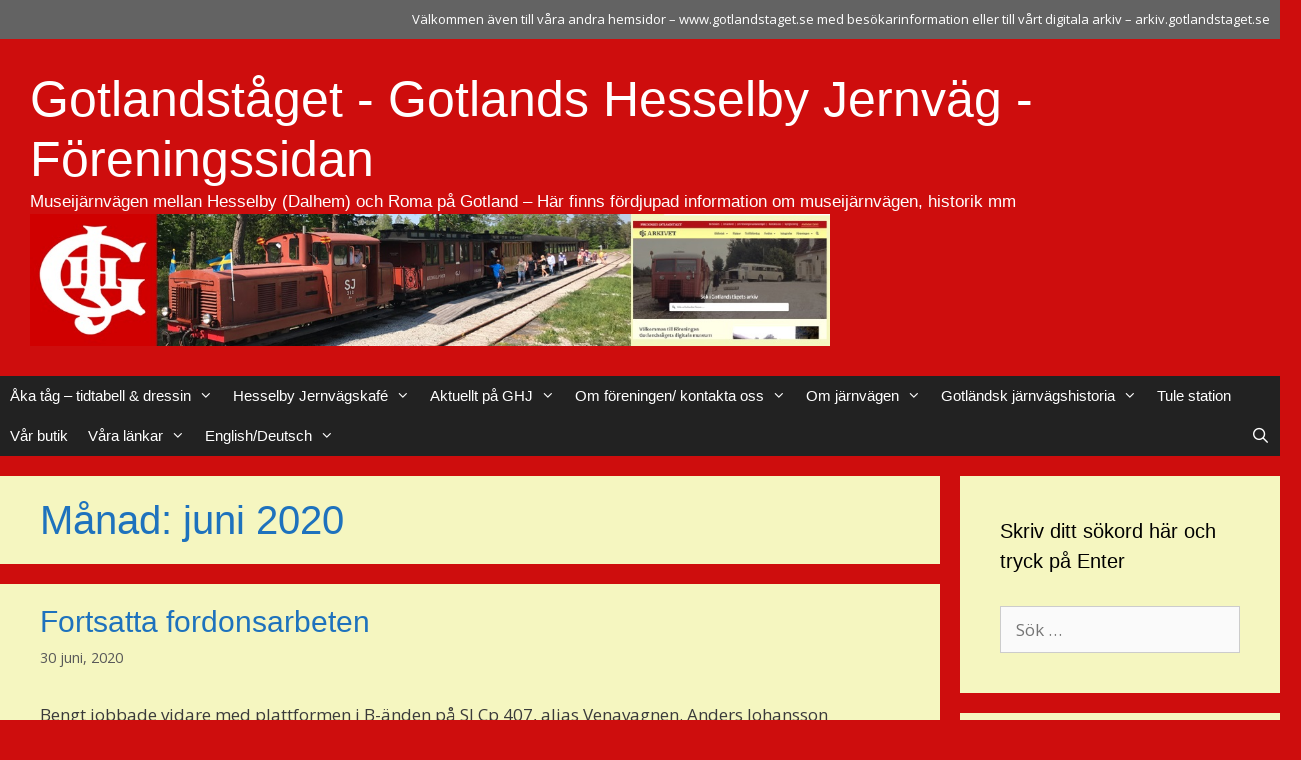

--- FILE ---
content_type: text/html; charset=UTF-8
request_url: https://forening.gotlandstaget.se/2020/06/
body_size: 180724
content:
<!DOCTYPE html>
<html lang="sv-SE">
<head>
	<meta charset="UTF-8">
	<title>juni 2020 &#8211; Gotlandståget &#8211; Gotlands Hesselby Jernväg &#8211; Föreningssidan</title>
          <script>
            (function(d){
              var js, id = 'powr-js', ref = d.getElementsByTagName('script')[0];
              if (d.getElementById(id)) {return;}
              js = d.createElement('script'); js.id = id; js.async = true;
              js.src = '//www.powr.io/powr.js';
              js.setAttribute('powr-token','yt0EmslUwL1468276750');
              js.setAttribute('external-type','wordpress');
              ref.parentNode.insertBefore(js, ref);
            }(document));
          </script>
          <meta name='robots' content='max-image-preview:large' />
<meta name="viewport" content="width=device-width, initial-scale=1"><link href='https://fonts.gstatic.com' crossorigin rel='preconnect' />
<link href='https://fonts.googleapis.com' crossorigin rel='preconnect' />
<link rel="alternate" type="application/rss+xml" title="Gotlandståget - Gotlands Hesselby Jernväg - Föreningssidan &raquo; Webbflöde" href="https://forening.gotlandstaget.se/feed/" />
<link rel="alternate" type="application/rss+xml" title="Gotlandståget - Gotlands Hesselby Jernväg - Föreningssidan &raquo; Kommentarsflöde" href="https://forening.gotlandstaget.se/comments/feed/" />
<style id='wp-img-auto-sizes-contain-inline-css'>
img:is([sizes=auto i],[sizes^="auto," i]){contain-intrinsic-size:3000px 1500px}
/*# sourceURL=wp-img-auto-sizes-contain-inline-css */
</style>
<link rel='stylesheet' id='generate-fonts-css' href='//fonts.googleapis.com/css?family=Open+Sans:300,300italic,regular,italic,600,600italic,700,700italic,800,800italic' media='all' />
<style id='wp-emoji-styles-inline-css'>

	img.wp-smiley, img.emoji {
		display: inline !important;
		border: none !important;
		box-shadow: none !important;
		height: 1em !important;
		width: 1em !important;
		margin: 0 0.07em !important;
		vertical-align: -0.1em !important;
		background: none !important;
		padding: 0 !important;
	}
/*# sourceURL=wp-emoji-styles-inline-css */
</style>
<style id='wp-block-library-inline-css'>
:root{--wp-block-synced-color:#7a00df;--wp-block-synced-color--rgb:122,0,223;--wp-bound-block-color:var(--wp-block-synced-color);--wp-editor-canvas-background:#ddd;--wp-admin-theme-color:#007cba;--wp-admin-theme-color--rgb:0,124,186;--wp-admin-theme-color-darker-10:#006ba1;--wp-admin-theme-color-darker-10--rgb:0,107,160.5;--wp-admin-theme-color-darker-20:#005a87;--wp-admin-theme-color-darker-20--rgb:0,90,135;--wp-admin-border-width-focus:2px}@media (min-resolution:192dpi){:root{--wp-admin-border-width-focus:1.5px}}.wp-element-button{cursor:pointer}:root .has-very-light-gray-background-color{background-color:#eee}:root .has-very-dark-gray-background-color{background-color:#313131}:root .has-very-light-gray-color{color:#eee}:root .has-very-dark-gray-color{color:#313131}:root .has-vivid-green-cyan-to-vivid-cyan-blue-gradient-background{background:linear-gradient(135deg,#00d084,#0693e3)}:root .has-purple-crush-gradient-background{background:linear-gradient(135deg,#34e2e4,#4721fb 50%,#ab1dfe)}:root .has-hazy-dawn-gradient-background{background:linear-gradient(135deg,#faaca8,#dad0ec)}:root .has-subdued-olive-gradient-background{background:linear-gradient(135deg,#fafae1,#67a671)}:root .has-atomic-cream-gradient-background{background:linear-gradient(135deg,#fdd79a,#004a59)}:root .has-nightshade-gradient-background{background:linear-gradient(135deg,#330968,#31cdcf)}:root .has-midnight-gradient-background{background:linear-gradient(135deg,#020381,#2874fc)}:root{--wp--preset--font-size--normal:16px;--wp--preset--font-size--huge:42px}.has-regular-font-size{font-size:1em}.has-larger-font-size{font-size:2.625em}.has-normal-font-size{font-size:var(--wp--preset--font-size--normal)}.has-huge-font-size{font-size:var(--wp--preset--font-size--huge)}.has-text-align-center{text-align:center}.has-text-align-left{text-align:left}.has-text-align-right{text-align:right}.has-fit-text{white-space:nowrap!important}#end-resizable-editor-section{display:none}.aligncenter{clear:both}.items-justified-left{justify-content:flex-start}.items-justified-center{justify-content:center}.items-justified-right{justify-content:flex-end}.items-justified-space-between{justify-content:space-between}.screen-reader-text{border:0;clip-path:inset(50%);height:1px;margin:-1px;overflow:hidden;padding:0;position:absolute;width:1px;word-wrap:normal!important}.screen-reader-text:focus{background-color:#ddd;clip-path:none;color:#444;display:block;font-size:1em;height:auto;left:5px;line-height:normal;padding:15px 23px 14px;text-decoration:none;top:5px;width:auto;z-index:100000}html :where(.has-border-color){border-style:solid}html :where([style*=border-top-color]){border-top-style:solid}html :where([style*=border-right-color]){border-right-style:solid}html :where([style*=border-bottom-color]){border-bottom-style:solid}html :where([style*=border-left-color]){border-left-style:solid}html :where([style*=border-width]){border-style:solid}html :where([style*=border-top-width]){border-top-style:solid}html :where([style*=border-right-width]){border-right-style:solid}html :where([style*=border-bottom-width]){border-bottom-style:solid}html :where([style*=border-left-width]){border-left-style:solid}html :where(img[class*=wp-image-]){height:auto;max-width:100%}:where(figure){margin:0 0 1em}html :where(.is-position-sticky){--wp-admin--admin-bar--position-offset:var(--wp-admin--admin-bar--height,0px)}@media screen and (max-width:600px){html :where(.is-position-sticky){--wp-admin--admin-bar--position-offset:0px}}

/*# sourceURL=wp-block-library-inline-css */
</style><style id='wp-block-gallery-inline-css'>
.blocks-gallery-grid:not(.has-nested-images),.wp-block-gallery:not(.has-nested-images){display:flex;flex-wrap:wrap;list-style-type:none;margin:0;padding:0}.blocks-gallery-grid:not(.has-nested-images) .blocks-gallery-image,.blocks-gallery-grid:not(.has-nested-images) .blocks-gallery-item,.wp-block-gallery:not(.has-nested-images) .blocks-gallery-image,.wp-block-gallery:not(.has-nested-images) .blocks-gallery-item{display:flex;flex-direction:column;flex-grow:1;justify-content:center;margin:0 1em 1em 0;position:relative;width:calc(50% - 1em)}.blocks-gallery-grid:not(.has-nested-images) .blocks-gallery-image:nth-of-type(2n),.blocks-gallery-grid:not(.has-nested-images) .blocks-gallery-item:nth-of-type(2n),.wp-block-gallery:not(.has-nested-images) .blocks-gallery-image:nth-of-type(2n),.wp-block-gallery:not(.has-nested-images) .blocks-gallery-item:nth-of-type(2n){margin-right:0}.blocks-gallery-grid:not(.has-nested-images) .blocks-gallery-image figure,.blocks-gallery-grid:not(.has-nested-images) .blocks-gallery-item figure,.wp-block-gallery:not(.has-nested-images) .blocks-gallery-image figure,.wp-block-gallery:not(.has-nested-images) .blocks-gallery-item figure{align-items:flex-end;display:flex;height:100%;justify-content:flex-start;margin:0}.blocks-gallery-grid:not(.has-nested-images) .blocks-gallery-image img,.blocks-gallery-grid:not(.has-nested-images) .blocks-gallery-item img,.wp-block-gallery:not(.has-nested-images) .blocks-gallery-image img,.wp-block-gallery:not(.has-nested-images) .blocks-gallery-item img{display:block;height:auto;max-width:100%;width:auto}.blocks-gallery-grid:not(.has-nested-images) .blocks-gallery-image figcaption,.blocks-gallery-grid:not(.has-nested-images) .blocks-gallery-item figcaption,.wp-block-gallery:not(.has-nested-images) .blocks-gallery-image figcaption,.wp-block-gallery:not(.has-nested-images) .blocks-gallery-item figcaption{background:linear-gradient(0deg,#000000b3,#0000004d 70%,#0000);bottom:0;box-sizing:border-box;color:#fff;font-size:.8em;margin:0;max-height:100%;overflow:auto;padding:3em .77em .7em;position:absolute;text-align:center;width:100%;z-index:2}.blocks-gallery-grid:not(.has-nested-images) .blocks-gallery-image figcaption img,.blocks-gallery-grid:not(.has-nested-images) .blocks-gallery-item figcaption img,.wp-block-gallery:not(.has-nested-images) .blocks-gallery-image figcaption img,.wp-block-gallery:not(.has-nested-images) .blocks-gallery-item figcaption img{display:inline}.blocks-gallery-grid:not(.has-nested-images) figcaption,.wp-block-gallery:not(.has-nested-images) figcaption{flex-grow:1}.blocks-gallery-grid:not(.has-nested-images).is-cropped .blocks-gallery-image a,.blocks-gallery-grid:not(.has-nested-images).is-cropped .blocks-gallery-image img,.blocks-gallery-grid:not(.has-nested-images).is-cropped .blocks-gallery-item a,.blocks-gallery-grid:not(.has-nested-images).is-cropped .blocks-gallery-item img,.wp-block-gallery:not(.has-nested-images).is-cropped .blocks-gallery-image a,.wp-block-gallery:not(.has-nested-images).is-cropped .blocks-gallery-image img,.wp-block-gallery:not(.has-nested-images).is-cropped .blocks-gallery-item a,.wp-block-gallery:not(.has-nested-images).is-cropped .blocks-gallery-item img{flex:1;height:100%;object-fit:cover;width:100%}.blocks-gallery-grid:not(.has-nested-images).columns-1 .blocks-gallery-image,.blocks-gallery-grid:not(.has-nested-images).columns-1 .blocks-gallery-item,.wp-block-gallery:not(.has-nested-images).columns-1 .blocks-gallery-image,.wp-block-gallery:not(.has-nested-images).columns-1 .blocks-gallery-item{margin-right:0;width:100%}@media (min-width:600px){.blocks-gallery-grid:not(.has-nested-images).columns-3 .blocks-gallery-image,.blocks-gallery-grid:not(.has-nested-images).columns-3 .blocks-gallery-item,.wp-block-gallery:not(.has-nested-images).columns-3 .blocks-gallery-image,.wp-block-gallery:not(.has-nested-images).columns-3 .blocks-gallery-item{margin-right:1em;width:calc(33.33333% - .66667em)}.blocks-gallery-grid:not(.has-nested-images).columns-4 .blocks-gallery-image,.blocks-gallery-grid:not(.has-nested-images).columns-4 .blocks-gallery-item,.wp-block-gallery:not(.has-nested-images).columns-4 .blocks-gallery-image,.wp-block-gallery:not(.has-nested-images).columns-4 .blocks-gallery-item{margin-right:1em;width:calc(25% - .75em)}.blocks-gallery-grid:not(.has-nested-images).columns-5 .blocks-gallery-image,.blocks-gallery-grid:not(.has-nested-images).columns-5 .blocks-gallery-item,.wp-block-gallery:not(.has-nested-images).columns-5 .blocks-gallery-image,.wp-block-gallery:not(.has-nested-images).columns-5 .blocks-gallery-item{margin-right:1em;width:calc(20% - .8em)}.blocks-gallery-grid:not(.has-nested-images).columns-6 .blocks-gallery-image,.blocks-gallery-grid:not(.has-nested-images).columns-6 .blocks-gallery-item,.wp-block-gallery:not(.has-nested-images).columns-6 .blocks-gallery-image,.wp-block-gallery:not(.has-nested-images).columns-6 .blocks-gallery-item{margin-right:1em;width:calc(16.66667% - .83333em)}.blocks-gallery-grid:not(.has-nested-images).columns-7 .blocks-gallery-image,.blocks-gallery-grid:not(.has-nested-images).columns-7 .blocks-gallery-item,.wp-block-gallery:not(.has-nested-images).columns-7 .blocks-gallery-image,.wp-block-gallery:not(.has-nested-images).columns-7 .blocks-gallery-item{margin-right:1em;width:calc(14.28571% - .85714em)}.blocks-gallery-grid:not(.has-nested-images).columns-8 .blocks-gallery-image,.blocks-gallery-grid:not(.has-nested-images).columns-8 .blocks-gallery-item,.wp-block-gallery:not(.has-nested-images).columns-8 .blocks-gallery-image,.wp-block-gallery:not(.has-nested-images).columns-8 .blocks-gallery-item{margin-right:1em;width:calc(12.5% - .875em)}.blocks-gallery-grid:not(.has-nested-images).columns-1 .blocks-gallery-image:nth-of-type(1n),.blocks-gallery-grid:not(.has-nested-images).columns-1 .blocks-gallery-item:nth-of-type(1n),.blocks-gallery-grid:not(.has-nested-images).columns-2 .blocks-gallery-image:nth-of-type(2n),.blocks-gallery-grid:not(.has-nested-images).columns-2 .blocks-gallery-item:nth-of-type(2n),.blocks-gallery-grid:not(.has-nested-images).columns-3 .blocks-gallery-image:nth-of-type(3n),.blocks-gallery-grid:not(.has-nested-images).columns-3 .blocks-gallery-item:nth-of-type(3n),.blocks-gallery-grid:not(.has-nested-images).columns-4 .blocks-gallery-image:nth-of-type(4n),.blocks-gallery-grid:not(.has-nested-images).columns-4 .blocks-gallery-item:nth-of-type(4n),.blocks-gallery-grid:not(.has-nested-images).columns-5 .blocks-gallery-image:nth-of-type(5n),.blocks-gallery-grid:not(.has-nested-images).columns-5 .blocks-gallery-item:nth-of-type(5n),.blocks-gallery-grid:not(.has-nested-images).columns-6 .blocks-gallery-image:nth-of-type(6n),.blocks-gallery-grid:not(.has-nested-images).columns-6 .blocks-gallery-item:nth-of-type(6n),.blocks-gallery-grid:not(.has-nested-images).columns-7 .blocks-gallery-image:nth-of-type(7n),.blocks-gallery-grid:not(.has-nested-images).columns-7 .blocks-gallery-item:nth-of-type(7n),.blocks-gallery-grid:not(.has-nested-images).columns-8 .blocks-gallery-image:nth-of-type(8n),.blocks-gallery-grid:not(.has-nested-images).columns-8 .blocks-gallery-item:nth-of-type(8n),.wp-block-gallery:not(.has-nested-images).columns-1 .blocks-gallery-image:nth-of-type(1n),.wp-block-gallery:not(.has-nested-images).columns-1 .blocks-gallery-item:nth-of-type(1n),.wp-block-gallery:not(.has-nested-images).columns-2 .blocks-gallery-image:nth-of-type(2n),.wp-block-gallery:not(.has-nested-images).columns-2 .blocks-gallery-item:nth-of-type(2n),.wp-block-gallery:not(.has-nested-images).columns-3 .blocks-gallery-image:nth-of-type(3n),.wp-block-gallery:not(.has-nested-images).columns-3 .blocks-gallery-item:nth-of-type(3n),.wp-block-gallery:not(.has-nested-images).columns-4 .blocks-gallery-image:nth-of-type(4n),.wp-block-gallery:not(.has-nested-images).columns-4 .blocks-gallery-item:nth-of-type(4n),.wp-block-gallery:not(.has-nested-images).columns-5 .blocks-gallery-image:nth-of-type(5n),.wp-block-gallery:not(.has-nested-images).columns-5 .blocks-gallery-item:nth-of-type(5n),.wp-block-gallery:not(.has-nested-images).columns-6 .blocks-gallery-image:nth-of-type(6n),.wp-block-gallery:not(.has-nested-images).columns-6 .blocks-gallery-item:nth-of-type(6n),.wp-block-gallery:not(.has-nested-images).columns-7 .blocks-gallery-image:nth-of-type(7n),.wp-block-gallery:not(.has-nested-images).columns-7 .blocks-gallery-item:nth-of-type(7n),.wp-block-gallery:not(.has-nested-images).columns-8 .blocks-gallery-image:nth-of-type(8n),.wp-block-gallery:not(.has-nested-images).columns-8 .blocks-gallery-item:nth-of-type(8n){margin-right:0}}.blocks-gallery-grid:not(.has-nested-images) .blocks-gallery-image:last-child,.blocks-gallery-grid:not(.has-nested-images) .blocks-gallery-item:last-child,.wp-block-gallery:not(.has-nested-images) .blocks-gallery-image:last-child,.wp-block-gallery:not(.has-nested-images) .blocks-gallery-item:last-child{margin-right:0}.blocks-gallery-grid:not(.has-nested-images).alignleft,.blocks-gallery-grid:not(.has-nested-images).alignright,.wp-block-gallery:not(.has-nested-images).alignleft,.wp-block-gallery:not(.has-nested-images).alignright{max-width:420px;width:100%}.blocks-gallery-grid:not(.has-nested-images).aligncenter .blocks-gallery-item figure,.wp-block-gallery:not(.has-nested-images).aligncenter .blocks-gallery-item figure{justify-content:center}.wp-block-gallery:not(.is-cropped) .blocks-gallery-item{align-self:flex-start}figure.wp-block-gallery.has-nested-images{align-items:normal}.wp-block-gallery.has-nested-images figure.wp-block-image:not(#individual-image){margin:0;width:calc(50% - var(--wp--style--unstable-gallery-gap, 16px)/2)}.wp-block-gallery.has-nested-images figure.wp-block-image{box-sizing:border-box;display:flex;flex-direction:column;flex-grow:1;justify-content:center;max-width:100%;position:relative}.wp-block-gallery.has-nested-images figure.wp-block-image>a,.wp-block-gallery.has-nested-images figure.wp-block-image>div{flex-direction:column;flex-grow:1;margin:0}.wp-block-gallery.has-nested-images figure.wp-block-image img{display:block;height:auto;max-width:100%!important;width:auto}.wp-block-gallery.has-nested-images figure.wp-block-image figcaption,.wp-block-gallery.has-nested-images figure.wp-block-image:has(figcaption):before{bottom:0;left:0;max-height:100%;position:absolute;right:0}.wp-block-gallery.has-nested-images figure.wp-block-image:has(figcaption):before{backdrop-filter:blur(3px);content:"";height:100%;-webkit-mask-image:linear-gradient(0deg,#000 20%,#0000);mask-image:linear-gradient(0deg,#000 20%,#0000);max-height:40%;pointer-events:none}.wp-block-gallery.has-nested-images figure.wp-block-image figcaption{box-sizing:border-box;color:#fff;font-size:13px;margin:0;overflow:auto;padding:1em;text-align:center;text-shadow:0 0 1.5px #000}.wp-block-gallery.has-nested-images figure.wp-block-image figcaption::-webkit-scrollbar{height:12px;width:12px}.wp-block-gallery.has-nested-images figure.wp-block-image figcaption::-webkit-scrollbar-track{background-color:initial}.wp-block-gallery.has-nested-images figure.wp-block-image figcaption::-webkit-scrollbar-thumb{background-clip:padding-box;background-color:initial;border:3px solid #0000;border-radius:8px}.wp-block-gallery.has-nested-images figure.wp-block-image figcaption:focus-within::-webkit-scrollbar-thumb,.wp-block-gallery.has-nested-images figure.wp-block-image figcaption:focus::-webkit-scrollbar-thumb,.wp-block-gallery.has-nested-images figure.wp-block-image figcaption:hover::-webkit-scrollbar-thumb{background-color:#fffc}.wp-block-gallery.has-nested-images figure.wp-block-image figcaption{scrollbar-color:#0000 #0000;scrollbar-gutter:stable both-edges;scrollbar-width:thin}.wp-block-gallery.has-nested-images figure.wp-block-image figcaption:focus,.wp-block-gallery.has-nested-images figure.wp-block-image figcaption:focus-within,.wp-block-gallery.has-nested-images figure.wp-block-image figcaption:hover{scrollbar-color:#fffc #0000}.wp-block-gallery.has-nested-images figure.wp-block-image figcaption{will-change:transform}@media (hover:none){.wp-block-gallery.has-nested-images figure.wp-block-image figcaption{scrollbar-color:#fffc #0000}}.wp-block-gallery.has-nested-images figure.wp-block-image figcaption{background:linear-gradient(0deg,#0006,#0000)}.wp-block-gallery.has-nested-images figure.wp-block-image figcaption img{display:inline}.wp-block-gallery.has-nested-images figure.wp-block-image figcaption a{color:inherit}.wp-block-gallery.has-nested-images figure.wp-block-image.has-custom-border img{box-sizing:border-box}.wp-block-gallery.has-nested-images figure.wp-block-image.has-custom-border>a,.wp-block-gallery.has-nested-images figure.wp-block-image.has-custom-border>div,.wp-block-gallery.has-nested-images figure.wp-block-image.is-style-rounded>a,.wp-block-gallery.has-nested-images figure.wp-block-image.is-style-rounded>div{flex:1 1 auto}.wp-block-gallery.has-nested-images figure.wp-block-image.has-custom-border figcaption,.wp-block-gallery.has-nested-images figure.wp-block-image.is-style-rounded figcaption{background:none;color:inherit;flex:initial;margin:0;padding:10px 10px 9px;position:relative;text-shadow:none}.wp-block-gallery.has-nested-images figure.wp-block-image.has-custom-border:before,.wp-block-gallery.has-nested-images figure.wp-block-image.is-style-rounded:before{content:none}.wp-block-gallery.has-nested-images figcaption{flex-basis:100%;flex-grow:1;text-align:center}.wp-block-gallery.has-nested-images:not(.is-cropped) figure.wp-block-image:not(#individual-image){margin-bottom:auto;margin-top:0}.wp-block-gallery.has-nested-images.is-cropped figure.wp-block-image:not(#individual-image){align-self:inherit}.wp-block-gallery.has-nested-images.is-cropped figure.wp-block-image:not(#individual-image)>a,.wp-block-gallery.has-nested-images.is-cropped figure.wp-block-image:not(#individual-image)>div:not(.components-drop-zone){display:flex}.wp-block-gallery.has-nested-images.is-cropped figure.wp-block-image:not(#individual-image) a,.wp-block-gallery.has-nested-images.is-cropped figure.wp-block-image:not(#individual-image) img{flex:1 0 0%;height:100%;object-fit:cover;width:100%}.wp-block-gallery.has-nested-images.columns-1 figure.wp-block-image:not(#individual-image){width:100%}@media (min-width:600px){.wp-block-gallery.has-nested-images.columns-3 figure.wp-block-image:not(#individual-image){width:calc(33.33333% - var(--wp--style--unstable-gallery-gap, 16px)*.66667)}.wp-block-gallery.has-nested-images.columns-4 figure.wp-block-image:not(#individual-image){width:calc(25% - var(--wp--style--unstable-gallery-gap, 16px)*.75)}.wp-block-gallery.has-nested-images.columns-5 figure.wp-block-image:not(#individual-image){width:calc(20% - var(--wp--style--unstable-gallery-gap, 16px)*.8)}.wp-block-gallery.has-nested-images.columns-6 figure.wp-block-image:not(#individual-image){width:calc(16.66667% - var(--wp--style--unstable-gallery-gap, 16px)*.83333)}.wp-block-gallery.has-nested-images.columns-7 figure.wp-block-image:not(#individual-image){width:calc(14.28571% - var(--wp--style--unstable-gallery-gap, 16px)*.85714)}.wp-block-gallery.has-nested-images.columns-8 figure.wp-block-image:not(#individual-image){width:calc(12.5% - var(--wp--style--unstable-gallery-gap, 16px)*.875)}.wp-block-gallery.has-nested-images.columns-default figure.wp-block-image:not(#individual-image){width:calc(33.33% - var(--wp--style--unstable-gallery-gap, 16px)*.66667)}.wp-block-gallery.has-nested-images.columns-default figure.wp-block-image:not(#individual-image):first-child:nth-last-child(2),.wp-block-gallery.has-nested-images.columns-default figure.wp-block-image:not(#individual-image):first-child:nth-last-child(2)~figure.wp-block-image:not(#individual-image){width:calc(50% - var(--wp--style--unstable-gallery-gap, 16px)*.5)}.wp-block-gallery.has-nested-images.columns-default figure.wp-block-image:not(#individual-image):first-child:last-child{width:100%}}.wp-block-gallery.has-nested-images.alignleft,.wp-block-gallery.has-nested-images.alignright{max-width:420px;width:100%}.wp-block-gallery.has-nested-images.aligncenter{justify-content:center}
/*# sourceURL=https://forening.gotlandstaget.se/wp-includes/blocks/gallery/style.min.css */
</style>
<style id='wp-block-image-inline-css'>
.wp-block-image>a,.wp-block-image>figure>a{display:inline-block}.wp-block-image img{box-sizing:border-box;height:auto;max-width:100%;vertical-align:bottom}@media not (prefers-reduced-motion){.wp-block-image img.hide{visibility:hidden}.wp-block-image img.show{animation:show-content-image .4s}}.wp-block-image[style*=border-radius] img,.wp-block-image[style*=border-radius]>a{border-radius:inherit}.wp-block-image.has-custom-border img{box-sizing:border-box}.wp-block-image.aligncenter{text-align:center}.wp-block-image.alignfull>a,.wp-block-image.alignwide>a{width:100%}.wp-block-image.alignfull img,.wp-block-image.alignwide img{height:auto;width:100%}.wp-block-image .aligncenter,.wp-block-image .alignleft,.wp-block-image .alignright,.wp-block-image.aligncenter,.wp-block-image.alignleft,.wp-block-image.alignright{display:table}.wp-block-image .aligncenter>figcaption,.wp-block-image .alignleft>figcaption,.wp-block-image .alignright>figcaption,.wp-block-image.aligncenter>figcaption,.wp-block-image.alignleft>figcaption,.wp-block-image.alignright>figcaption{caption-side:bottom;display:table-caption}.wp-block-image .alignleft{float:left;margin:.5em 1em .5em 0}.wp-block-image .alignright{float:right;margin:.5em 0 .5em 1em}.wp-block-image .aligncenter{margin-left:auto;margin-right:auto}.wp-block-image :where(figcaption){margin-bottom:1em;margin-top:.5em}.wp-block-image.is-style-circle-mask img{border-radius:9999px}@supports ((-webkit-mask-image:none) or (mask-image:none)) or (-webkit-mask-image:none){.wp-block-image.is-style-circle-mask img{border-radius:0;-webkit-mask-image:url('data:image/svg+xml;utf8,<svg viewBox="0 0 100 100" xmlns="http://www.w3.org/2000/svg"><circle cx="50" cy="50" r="50"/></svg>');mask-image:url('data:image/svg+xml;utf8,<svg viewBox="0 0 100 100" xmlns="http://www.w3.org/2000/svg"><circle cx="50" cy="50" r="50"/></svg>');mask-mode:alpha;-webkit-mask-position:center;mask-position:center;-webkit-mask-repeat:no-repeat;mask-repeat:no-repeat;-webkit-mask-size:contain;mask-size:contain}}:root :where(.wp-block-image.is-style-rounded img,.wp-block-image .is-style-rounded img){border-radius:9999px}.wp-block-image figure{margin:0}.wp-lightbox-container{display:flex;flex-direction:column;position:relative}.wp-lightbox-container img{cursor:zoom-in}.wp-lightbox-container img:hover+button{opacity:1}.wp-lightbox-container button{align-items:center;backdrop-filter:blur(16px) saturate(180%);background-color:#5a5a5a40;border:none;border-radius:4px;cursor:zoom-in;display:flex;height:20px;justify-content:center;opacity:0;padding:0;position:absolute;right:16px;text-align:center;top:16px;width:20px;z-index:100}@media not (prefers-reduced-motion){.wp-lightbox-container button{transition:opacity .2s ease}}.wp-lightbox-container button:focus-visible{outline:3px auto #5a5a5a40;outline:3px auto -webkit-focus-ring-color;outline-offset:3px}.wp-lightbox-container button:hover{cursor:pointer;opacity:1}.wp-lightbox-container button:focus{opacity:1}.wp-lightbox-container button:focus,.wp-lightbox-container button:hover,.wp-lightbox-container button:not(:hover):not(:active):not(.has-background){background-color:#5a5a5a40;border:none}.wp-lightbox-overlay{box-sizing:border-box;cursor:zoom-out;height:100vh;left:0;overflow:hidden;position:fixed;top:0;visibility:hidden;width:100%;z-index:100000}.wp-lightbox-overlay .close-button{align-items:center;cursor:pointer;display:flex;justify-content:center;min-height:40px;min-width:40px;padding:0;position:absolute;right:calc(env(safe-area-inset-right) + 16px);top:calc(env(safe-area-inset-top) + 16px);z-index:5000000}.wp-lightbox-overlay .close-button:focus,.wp-lightbox-overlay .close-button:hover,.wp-lightbox-overlay .close-button:not(:hover):not(:active):not(.has-background){background:none;border:none}.wp-lightbox-overlay .lightbox-image-container{height:var(--wp--lightbox-container-height);left:50%;overflow:hidden;position:absolute;top:50%;transform:translate(-50%,-50%);transform-origin:top left;width:var(--wp--lightbox-container-width);z-index:9999999999}.wp-lightbox-overlay .wp-block-image{align-items:center;box-sizing:border-box;display:flex;height:100%;justify-content:center;margin:0;position:relative;transform-origin:0 0;width:100%;z-index:3000000}.wp-lightbox-overlay .wp-block-image img{height:var(--wp--lightbox-image-height);min-height:var(--wp--lightbox-image-height);min-width:var(--wp--lightbox-image-width);width:var(--wp--lightbox-image-width)}.wp-lightbox-overlay .wp-block-image figcaption{display:none}.wp-lightbox-overlay button{background:none;border:none}.wp-lightbox-overlay .scrim{background-color:#fff;height:100%;opacity:.9;position:absolute;width:100%;z-index:2000000}.wp-lightbox-overlay.active{visibility:visible}@media not (prefers-reduced-motion){.wp-lightbox-overlay.active{animation:turn-on-visibility .25s both}.wp-lightbox-overlay.active img{animation:turn-on-visibility .35s both}.wp-lightbox-overlay.show-closing-animation:not(.active){animation:turn-off-visibility .35s both}.wp-lightbox-overlay.show-closing-animation:not(.active) img{animation:turn-off-visibility .25s both}.wp-lightbox-overlay.zoom.active{animation:none;opacity:1;visibility:visible}.wp-lightbox-overlay.zoom.active .lightbox-image-container{animation:lightbox-zoom-in .4s}.wp-lightbox-overlay.zoom.active .lightbox-image-container img{animation:none}.wp-lightbox-overlay.zoom.active .scrim{animation:turn-on-visibility .4s forwards}.wp-lightbox-overlay.zoom.show-closing-animation:not(.active){animation:none}.wp-lightbox-overlay.zoom.show-closing-animation:not(.active) .lightbox-image-container{animation:lightbox-zoom-out .4s}.wp-lightbox-overlay.zoom.show-closing-animation:not(.active) .lightbox-image-container img{animation:none}.wp-lightbox-overlay.zoom.show-closing-animation:not(.active) .scrim{animation:turn-off-visibility .4s forwards}}@keyframes show-content-image{0%{visibility:hidden}99%{visibility:hidden}to{visibility:visible}}@keyframes turn-on-visibility{0%{opacity:0}to{opacity:1}}@keyframes turn-off-visibility{0%{opacity:1;visibility:visible}99%{opacity:0;visibility:visible}to{opacity:0;visibility:hidden}}@keyframes lightbox-zoom-in{0%{transform:translate(calc((-100vw + var(--wp--lightbox-scrollbar-width))/2 + var(--wp--lightbox-initial-left-position)),calc(-50vh + var(--wp--lightbox-initial-top-position))) scale(var(--wp--lightbox-scale))}to{transform:translate(-50%,-50%) scale(1)}}@keyframes lightbox-zoom-out{0%{transform:translate(-50%,-50%) scale(1);visibility:visible}99%{visibility:visible}to{transform:translate(calc((-100vw + var(--wp--lightbox-scrollbar-width))/2 + var(--wp--lightbox-initial-left-position)),calc(-50vh + var(--wp--lightbox-initial-top-position))) scale(var(--wp--lightbox-scale));visibility:hidden}}
/*# sourceURL=https://forening.gotlandstaget.se/wp-includes/blocks/image/style.min.css */
</style>
<style id='wp-block-paragraph-inline-css'>
.is-small-text{font-size:.875em}.is-regular-text{font-size:1em}.is-large-text{font-size:2.25em}.is-larger-text{font-size:3em}.has-drop-cap:not(:focus):first-letter{float:left;font-size:8.4em;font-style:normal;font-weight:100;line-height:.68;margin:.05em .1em 0 0;text-transform:uppercase}body.rtl .has-drop-cap:not(:focus):first-letter{float:none;margin-left:.1em}p.has-drop-cap.has-background{overflow:hidden}:root :where(p.has-background){padding:1.25em 2.375em}:where(p.has-text-color:not(.has-link-color)) a{color:inherit}p.has-text-align-left[style*="writing-mode:vertical-lr"],p.has-text-align-right[style*="writing-mode:vertical-rl"]{rotate:180deg}
/*# sourceURL=https://forening.gotlandstaget.se/wp-includes/blocks/paragraph/style.min.css */
</style>
<style id='global-styles-inline-css'>
:root{--wp--preset--aspect-ratio--square: 1;--wp--preset--aspect-ratio--4-3: 4/3;--wp--preset--aspect-ratio--3-4: 3/4;--wp--preset--aspect-ratio--3-2: 3/2;--wp--preset--aspect-ratio--2-3: 2/3;--wp--preset--aspect-ratio--16-9: 16/9;--wp--preset--aspect-ratio--9-16: 9/16;--wp--preset--color--black: #000000;--wp--preset--color--cyan-bluish-gray: #abb8c3;--wp--preset--color--white: #ffffff;--wp--preset--color--pale-pink: #f78da7;--wp--preset--color--vivid-red: #cf2e2e;--wp--preset--color--luminous-vivid-orange: #ff6900;--wp--preset--color--luminous-vivid-amber: #fcb900;--wp--preset--color--light-green-cyan: #7bdcb5;--wp--preset--color--vivid-green-cyan: #00d084;--wp--preset--color--pale-cyan-blue: #8ed1fc;--wp--preset--color--vivid-cyan-blue: #0693e3;--wp--preset--color--vivid-purple: #9b51e0;--wp--preset--color--contrast: var(--contrast);--wp--preset--color--contrast-2: var(--contrast-2);--wp--preset--color--contrast-3: var(--contrast-3);--wp--preset--color--base: var(--base);--wp--preset--color--base-2: var(--base-2);--wp--preset--color--base-3: var(--base-3);--wp--preset--color--accent: var(--accent);--wp--preset--gradient--vivid-cyan-blue-to-vivid-purple: linear-gradient(135deg,rgb(6,147,227) 0%,rgb(155,81,224) 100%);--wp--preset--gradient--light-green-cyan-to-vivid-green-cyan: linear-gradient(135deg,rgb(122,220,180) 0%,rgb(0,208,130) 100%);--wp--preset--gradient--luminous-vivid-amber-to-luminous-vivid-orange: linear-gradient(135deg,rgb(252,185,0) 0%,rgb(255,105,0) 100%);--wp--preset--gradient--luminous-vivid-orange-to-vivid-red: linear-gradient(135deg,rgb(255,105,0) 0%,rgb(207,46,46) 100%);--wp--preset--gradient--very-light-gray-to-cyan-bluish-gray: linear-gradient(135deg,rgb(238,238,238) 0%,rgb(169,184,195) 100%);--wp--preset--gradient--cool-to-warm-spectrum: linear-gradient(135deg,rgb(74,234,220) 0%,rgb(151,120,209) 20%,rgb(207,42,186) 40%,rgb(238,44,130) 60%,rgb(251,105,98) 80%,rgb(254,248,76) 100%);--wp--preset--gradient--blush-light-purple: linear-gradient(135deg,rgb(255,206,236) 0%,rgb(152,150,240) 100%);--wp--preset--gradient--blush-bordeaux: linear-gradient(135deg,rgb(254,205,165) 0%,rgb(254,45,45) 50%,rgb(107,0,62) 100%);--wp--preset--gradient--luminous-dusk: linear-gradient(135deg,rgb(255,203,112) 0%,rgb(199,81,192) 50%,rgb(65,88,208) 100%);--wp--preset--gradient--pale-ocean: linear-gradient(135deg,rgb(255,245,203) 0%,rgb(182,227,212) 50%,rgb(51,167,181) 100%);--wp--preset--gradient--electric-grass: linear-gradient(135deg,rgb(202,248,128) 0%,rgb(113,206,126) 100%);--wp--preset--gradient--midnight: linear-gradient(135deg,rgb(2,3,129) 0%,rgb(40,116,252) 100%);--wp--preset--font-size--small: 13px;--wp--preset--font-size--medium: 20px;--wp--preset--font-size--large: 36px;--wp--preset--font-size--x-large: 42px;--wp--preset--spacing--20: 0.44rem;--wp--preset--spacing--30: 0.67rem;--wp--preset--spacing--40: 1rem;--wp--preset--spacing--50: 1.5rem;--wp--preset--spacing--60: 2.25rem;--wp--preset--spacing--70: 3.38rem;--wp--preset--spacing--80: 5.06rem;--wp--preset--shadow--natural: 6px 6px 9px rgba(0, 0, 0, 0.2);--wp--preset--shadow--deep: 12px 12px 50px rgba(0, 0, 0, 0.4);--wp--preset--shadow--sharp: 6px 6px 0px rgba(0, 0, 0, 0.2);--wp--preset--shadow--outlined: 6px 6px 0px -3px rgb(255, 255, 255), 6px 6px rgb(0, 0, 0);--wp--preset--shadow--crisp: 6px 6px 0px rgb(0, 0, 0);}:where(.is-layout-flex){gap: 0.5em;}:where(.is-layout-grid){gap: 0.5em;}body .is-layout-flex{display: flex;}.is-layout-flex{flex-wrap: wrap;align-items: center;}.is-layout-flex > :is(*, div){margin: 0;}body .is-layout-grid{display: grid;}.is-layout-grid > :is(*, div){margin: 0;}:where(.wp-block-columns.is-layout-flex){gap: 2em;}:where(.wp-block-columns.is-layout-grid){gap: 2em;}:where(.wp-block-post-template.is-layout-flex){gap: 1.25em;}:where(.wp-block-post-template.is-layout-grid){gap: 1.25em;}.has-black-color{color: var(--wp--preset--color--black) !important;}.has-cyan-bluish-gray-color{color: var(--wp--preset--color--cyan-bluish-gray) !important;}.has-white-color{color: var(--wp--preset--color--white) !important;}.has-pale-pink-color{color: var(--wp--preset--color--pale-pink) !important;}.has-vivid-red-color{color: var(--wp--preset--color--vivid-red) !important;}.has-luminous-vivid-orange-color{color: var(--wp--preset--color--luminous-vivid-orange) !important;}.has-luminous-vivid-amber-color{color: var(--wp--preset--color--luminous-vivid-amber) !important;}.has-light-green-cyan-color{color: var(--wp--preset--color--light-green-cyan) !important;}.has-vivid-green-cyan-color{color: var(--wp--preset--color--vivid-green-cyan) !important;}.has-pale-cyan-blue-color{color: var(--wp--preset--color--pale-cyan-blue) !important;}.has-vivid-cyan-blue-color{color: var(--wp--preset--color--vivid-cyan-blue) !important;}.has-vivid-purple-color{color: var(--wp--preset--color--vivid-purple) !important;}.has-black-background-color{background-color: var(--wp--preset--color--black) !important;}.has-cyan-bluish-gray-background-color{background-color: var(--wp--preset--color--cyan-bluish-gray) !important;}.has-white-background-color{background-color: var(--wp--preset--color--white) !important;}.has-pale-pink-background-color{background-color: var(--wp--preset--color--pale-pink) !important;}.has-vivid-red-background-color{background-color: var(--wp--preset--color--vivid-red) !important;}.has-luminous-vivid-orange-background-color{background-color: var(--wp--preset--color--luminous-vivid-orange) !important;}.has-luminous-vivid-amber-background-color{background-color: var(--wp--preset--color--luminous-vivid-amber) !important;}.has-light-green-cyan-background-color{background-color: var(--wp--preset--color--light-green-cyan) !important;}.has-vivid-green-cyan-background-color{background-color: var(--wp--preset--color--vivid-green-cyan) !important;}.has-pale-cyan-blue-background-color{background-color: var(--wp--preset--color--pale-cyan-blue) !important;}.has-vivid-cyan-blue-background-color{background-color: var(--wp--preset--color--vivid-cyan-blue) !important;}.has-vivid-purple-background-color{background-color: var(--wp--preset--color--vivid-purple) !important;}.has-black-border-color{border-color: var(--wp--preset--color--black) !important;}.has-cyan-bluish-gray-border-color{border-color: var(--wp--preset--color--cyan-bluish-gray) !important;}.has-white-border-color{border-color: var(--wp--preset--color--white) !important;}.has-pale-pink-border-color{border-color: var(--wp--preset--color--pale-pink) !important;}.has-vivid-red-border-color{border-color: var(--wp--preset--color--vivid-red) !important;}.has-luminous-vivid-orange-border-color{border-color: var(--wp--preset--color--luminous-vivid-orange) !important;}.has-luminous-vivid-amber-border-color{border-color: var(--wp--preset--color--luminous-vivid-amber) !important;}.has-light-green-cyan-border-color{border-color: var(--wp--preset--color--light-green-cyan) !important;}.has-vivid-green-cyan-border-color{border-color: var(--wp--preset--color--vivid-green-cyan) !important;}.has-pale-cyan-blue-border-color{border-color: var(--wp--preset--color--pale-cyan-blue) !important;}.has-vivid-cyan-blue-border-color{border-color: var(--wp--preset--color--vivid-cyan-blue) !important;}.has-vivid-purple-border-color{border-color: var(--wp--preset--color--vivid-purple) !important;}.has-vivid-cyan-blue-to-vivid-purple-gradient-background{background: var(--wp--preset--gradient--vivid-cyan-blue-to-vivid-purple) !important;}.has-light-green-cyan-to-vivid-green-cyan-gradient-background{background: var(--wp--preset--gradient--light-green-cyan-to-vivid-green-cyan) !important;}.has-luminous-vivid-amber-to-luminous-vivid-orange-gradient-background{background: var(--wp--preset--gradient--luminous-vivid-amber-to-luminous-vivid-orange) !important;}.has-luminous-vivid-orange-to-vivid-red-gradient-background{background: var(--wp--preset--gradient--luminous-vivid-orange-to-vivid-red) !important;}.has-very-light-gray-to-cyan-bluish-gray-gradient-background{background: var(--wp--preset--gradient--very-light-gray-to-cyan-bluish-gray) !important;}.has-cool-to-warm-spectrum-gradient-background{background: var(--wp--preset--gradient--cool-to-warm-spectrum) !important;}.has-blush-light-purple-gradient-background{background: var(--wp--preset--gradient--blush-light-purple) !important;}.has-blush-bordeaux-gradient-background{background: var(--wp--preset--gradient--blush-bordeaux) !important;}.has-luminous-dusk-gradient-background{background: var(--wp--preset--gradient--luminous-dusk) !important;}.has-pale-ocean-gradient-background{background: var(--wp--preset--gradient--pale-ocean) !important;}.has-electric-grass-gradient-background{background: var(--wp--preset--gradient--electric-grass) !important;}.has-midnight-gradient-background{background: var(--wp--preset--gradient--midnight) !important;}.has-small-font-size{font-size: var(--wp--preset--font-size--small) !important;}.has-medium-font-size{font-size: var(--wp--preset--font-size--medium) !important;}.has-large-font-size{font-size: var(--wp--preset--font-size--large) !important;}.has-x-large-font-size{font-size: var(--wp--preset--font-size--x-large) !important;}
/*# sourceURL=global-styles-inline-css */
</style>
<style id='core-block-supports-inline-css'>
.wp-block-gallery.wp-block-gallery-1{--wp--style--unstable-gallery-gap:var( --wp--style--gallery-gap-default, var( --gallery-block--gutter-size, var( --wp--style--block-gap, 0.5em ) ) );gap:var( --wp--style--gallery-gap-default, var( --gallery-block--gutter-size, var( --wp--style--block-gap, 0.5em ) ) );}.wp-block-gallery.wp-block-gallery-2{--wp--style--unstable-gallery-gap:var( --wp--style--gallery-gap-default, var( --gallery-block--gutter-size, var( --wp--style--block-gap, 0.5em ) ) );gap:var( --wp--style--gallery-gap-default, var( --gallery-block--gutter-size, var( --wp--style--block-gap, 0.5em ) ) );}.wp-block-gallery.wp-block-gallery-3{--wp--style--unstable-gallery-gap:var( --wp--style--gallery-gap-default, var( --gallery-block--gutter-size, var( --wp--style--block-gap, 0.5em ) ) );gap:var( --wp--style--gallery-gap-default, var( --gallery-block--gutter-size, var( --wp--style--block-gap, 0.5em ) ) );}.wp-block-gallery.wp-block-gallery-4{--wp--style--unstable-gallery-gap:var( --wp--style--gallery-gap-default, var( --gallery-block--gutter-size, var( --wp--style--block-gap, 0.5em ) ) );gap:var( --wp--style--gallery-gap-default, var( --gallery-block--gutter-size, var( --wp--style--block-gap, 0.5em ) ) );}.wp-block-gallery.wp-block-gallery-5{--wp--style--unstable-gallery-gap:var( --wp--style--gallery-gap-default, var( --gallery-block--gutter-size, var( --wp--style--block-gap, 0.5em ) ) );gap:var( --wp--style--gallery-gap-default, var( --gallery-block--gutter-size, var( --wp--style--block-gap, 0.5em ) ) );}.wp-block-gallery.wp-block-gallery-6{--wp--style--unstable-gallery-gap:var( --wp--style--gallery-gap-default, var( --gallery-block--gutter-size, var( --wp--style--block-gap, 0.5em ) ) );gap:var( --wp--style--gallery-gap-default, var( --gallery-block--gutter-size, var( --wp--style--block-gap, 0.5em ) ) );}.wp-block-gallery.wp-block-gallery-7{--wp--style--unstable-gallery-gap:var( --wp--style--gallery-gap-default, var( --gallery-block--gutter-size, var( --wp--style--block-gap, 0.5em ) ) );gap:var( --wp--style--gallery-gap-default, var( --gallery-block--gutter-size, var( --wp--style--block-gap, 0.5em ) ) );}
/*# sourceURL=core-block-supports-inline-css */
</style>

<style id='classic-theme-styles-inline-css'>
/*! This file is auto-generated */
.wp-block-button__link{color:#fff;background-color:#32373c;border-radius:9999px;box-shadow:none;text-decoration:none;padding:calc(.667em + 2px) calc(1.333em + 2px);font-size:1.125em}.wp-block-file__button{background:#32373c;color:#fff;text-decoration:none}
/*# sourceURL=/wp-includes/css/classic-themes.min.css */
</style>
<link rel='stylesheet' id='sb_instagram_styles-css' href='https://forening.gotlandstaget.se/wp-content/plugins/instagram-feed-pro/css/sb-instagram.css?ver=2.5' media='' />
<link rel='stylesheet' id='vsel-styles-css' href='https://forening.gotlandstaget.se/wp-content/plugins/very-simple-event-list/css/vsel-style.min.css?ver=6.9' media='all' />
<link rel='stylesheet' id='generate-style-grid-css' href='https://forening.gotlandstaget.se/wp-content/themes/generatepress/assets/css/unsemantic-grid.min.css?ver=3.6.1' media='all' />
<link rel='stylesheet' id='generate-style-css' href='https://forening.gotlandstaget.se/wp-content/themes/generatepress/assets/css/style.min.css?ver=3.6.1' media='all' />
<style id='generate-style-inline-css'>
body{background-color:#ce0d0d;color:#3a3a3a;}a{color:#1e73be;}a:hover, a:focus, a:active{color:#000000;}body .grid-container{max-width:1805px;}.wp-block-group__inner-container{max-width:1805px;margin-left:auto;margin-right:auto;}.site-header .header-image{width:800px;}.generate-back-to-top{font-size:20px;border-radius:3px;position:fixed;bottom:30px;right:30px;line-height:40px;width:40px;text-align:center;z-index:10;transition:opacity 300ms ease-in-out;opacity:0.1;transform:translateY(1000px);}.generate-back-to-top__show{opacity:1;transform:translateY(0);}.navigation-search{position:absolute;left:-99999px;pointer-events:none;visibility:hidden;z-index:20;width:100%;top:0;transition:opacity 100ms ease-in-out;opacity:0;}.navigation-search.nav-search-active{left:0;right:0;pointer-events:auto;visibility:visible;opacity:1;}.navigation-search input[type="search"]{outline:0;border:0;vertical-align:bottom;line-height:1;opacity:0.9;width:100%;z-index:20;border-radius:0;-webkit-appearance:none;height:60px;}.navigation-search input::-ms-clear{display:none;width:0;height:0;}.navigation-search input::-ms-reveal{display:none;width:0;height:0;}.navigation-search input::-webkit-search-decoration, .navigation-search input::-webkit-search-cancel-button, .navigation-search input::-webkit-search-results-button, .navigation-search input::-webkit-search-results-decoration{display:none;}.main-navigation li.search-item{z-index:21;}li.search-item.active{transition:opacity 100ms ease-in-out;}.nav-left-sidebar .main-navigation li.search-item.active,.nav-right-sidebar .main-navigation li.search-item.active{width:auto;display:inline-block;float:right;}.gen-sidebar-nav .navigation-search{top:auto;bottom:0;}:root{--contrast:#222222;--contrast-2:#575760;--contrast-3:#b2b2be;--base:#f0f0f0;--base-2:#f7f8f9;--base-3:#ffffff;--accent:#1e73be;}:root .has-contrast-color{color:var(--contrast);}:root .has-contrast-background-color{background-color:var(--contrast);}:root .has-contrast-2-color{color:var(--contrast-2);}:root .has-contrast-2-background-color{background-color:var(--contrast-2);}:root .has-contrast-3-color{color:var(--contrast-3);}:root .has-contrast-3-background-color{background-color:var(--contrast-3);}:root .has-base-color{color:var(--base);}:root .has-base-background-color{background-color:var(--base);}:root .has-base-2-color{color:var(--base-2);}:root .has-base-2-background-color{background-color:var(--base-2);}:root .has-base-3-color{color:var(--base-3);}:root .has-base-3-background-color{background-color:var(--base-3);}:root .has-accent-color{color:var(--accent);}:root .has-accent-background-color{background-color:var(--accent);}body, button, input, select, textarea{font-family:"Open Sans", sans-serif;}body{line-height:1.5;}.entry-content > [class*="wp-block-"]:not(:last-child):not(.wp-block-heading){margin-bottom:1.5em;}.main-title{font-family:Arial, Helvetica, sans-serif;font-weight:normal;font-size:50px;}.site-description{font-family:Arial, Helvetica, sans-serif;font-size:17px;}.main-navigation a, .menu-toggle{font-family:Arial, Helvetica, sans-serif;}.main-navigation .main-nav ul ul li a{font-size:14px;}.widget-title{font-family:Arial, Helvetica, sans-serif;}.sidebar .widget, .footer-widgets .widget{font-size:17px;}h1{font-family:Arial, Helvetica, sans-serif;font-weight:300;font-size:40px;}h2{font-family:Arial, Helvetica, sans-serif;font-weight:300;font-size:30px;}h3{font-family:Arial, Helvetica, sans-serif;font-size:20px;}h4{font-size:inherit;}h5{font-size:inherit;}.site-info{font-size:20px;}@media (max-width:768px){.main-title{font-size:30px;}h1{font-size:30px;}h2{font-size:25px;}}.top-bar{background-color:#636363;color:#ffffff;}.top-bar a{color:#ffffff;}.top-bar a:hover{color:#303030;}.site-header{background-color:#ce0d0d;color:#ffffff;}.site-header a{color:#3a3a3a;}.main-title a,.main-title a:hover{color:#ffffff;}.site-description{color:#ffffff;}.main-navigation,.main-navigation ul ul{background-color:#222222;}.main-navigation .main-nav ul li a, .main-navigation .menu-toggle, .main-navigation .menu-bar-items{color:#ffffff;}.main-navigation .main-nav ul li:not([class*="current-menu-"]):hover > a, .main-navigation .main-nav ul li:not([class*="current-menu-"]):focus > a, .main-navigation .main-nav ul li.sfHover:not([class*="current-menu-"]) > a, .main-navigation .menu-bar-item:hover > a, .main-navigation .menu-bar-item.sfHover > a{color:#ffffff;background-color:#3f3f3f;}button.menu-toggle:hover,button.menu-toggle:focus,.main-navigation .mobile-bar-items a,.main-navigation .mobile-bar-items a:hover,.main-navigation .mobile-bar-items a:focus{color:#ffffff;}.main-navigation .main-nav ul li[class*="current-menu-"] > a{color:#ffffff;background-color:#3f3f3f;}.navigation-search input[type="search"],.navigation-search input[type="search"]:active, .navigation-search input[type="search"]:focus, .main-navigation .main-nav ul li.search-item.active > a, .main-navigation .menu-bar-items .search-item.active > a{color:#ffffff;background-color:#3f3f3f;}.main-navigation ul ul{background-color:#3f3f3f;}.main-navigation .main-nav ul ul li a{color:#ffffff;}.main-navigation .main-nav ul ul li:not([class*="current-menu-"]):hover > a,.main-navigation .main-nav ul ul li:not([class*="current-menu-"]):focus > a, .main-navigation .main-nav ul ul li.sfHover:not([class*="current-menu-"]) > a{color:#ffffff;background-color:#4f4f4f;}.main-navigation .main-nav ul ul li[class*="current-menu-"] > a{color:#ffffff;background-color:#4f4f4f;}.separate-containers .inside-article, .separate-containers .comments-area, .separate-containers .page-header, .one-container .container, .separate-containers .paging-navigation, .inside-page-header{background-color:#f5f6c0;}.inside-article a,.paging-navigation a,.comments-area a,.page-header a{color:#1e72bd;}.inside-article a:hover,.paging-navigation a:hover,.comments-area a:hover,.page-header a:hover{color:#ffffff;}.entry-header h1,.page-header h1{color:#1e72bd;}.entry-title a{color:#1e72bd;}.entry-title a:hover{color:#ffffff;}.entry-meta{color:#595959;}.entry-meta a{color:#595959;}.entry-meta a:hover{color:#1e73be;}h1{color:#000000;}h2{color:#000000;}h3{color:#000000;}.sidebar .widget{background-color:#f5f6c0;}.sidebar .widget .widget-title{color:#000000;}.footer-widgets{color:#ffffff;background-color:#f5f6c0;}.footer-widgets a{color:#1e72bd;}.footer-widgets a:hover{color:#ffffff;}.footer-widgets .widget-title{color:#ffffff;}.site-info{color:#ffffff;background-color:#222222;}.site-info a{color:#ffffff;}.site-info a:hover{color:#606060;}.footer-bar .widget_nav_menu .current-menu-item a{color:#606060;}input[type="text"],input[type="email"],input[type="url"],input[type="password"],input[type="search"],input[type="tel"],input[type="number"],textarea,select{color:#666666;background-color:#fafafa;border-color:#cccccc;}input[type="text"]:focus,input[type="email"]:focus,input[type="url"]:focus,input[type="password"]:focus,input[type="search"]:focus,input[type="tel"]:focus,input[type="number"]:focus,textarea:focus,select:focus{color:#666666;background-color:#ffffff;border-color:#bfbfbf;}button,html input[type="button"],input[type="reset"],input[type="submit"],a.button,a.wp-block-button__link:not(.has-background){color:#ffffff;background-color:#666666;}button:hover,html input[type="button"]:hover,input[type="reset"]:hover,input[type="submit"]:hover,a.button:hover,button:focus,html input[type="button"]:focus,input[type="reset"]:focus,input[type="submit"]:focus,a.button:focus,a.wp-block-button__link:not(.has-background):active,a.wp-block-button__link:not(.has-background):focus,a.wp-block-button__link:not(.has-background):hover{color:#ffffff;background-color:#3f3f3f;}a.generate-back-to-top{background-color:rgba( 0,0,0,0.4 );color:#ffffff;}a.generate-back-to-top:hover,a.generate-back-to-top:focus{background-color:rgba( 0,0,0,0.6 );color:#ffffff;}:root{--gp-search-modal-bg-color:var(--base-3);--gp-search-modal-text-color:var(--contrast);--gp-search-modal-overlay-bg-color:rgba(0,0,0,0.2);}@media (max-width: 768px){.main-navigation .menu-bar-item:hover > a, .main-navigation .menu-bar-item.sfHover > a{background:none;color:#ffffff;}}.inside-top-bar{padding:10px;}.inside-header{padding:30px;}.separate-containers .inside-article, .separate-containers .comments-area, .separate-containers .page-header, .separate-containers .paging-navigation, .one-container .site-content, .inside-page-header{padding:20px 20px 20px 40px;}.site-main .wp-block-group__inner-container{padding:20px 20px 20px 40px;}.entry-content .alignwide, body:not(.no-sidebar) .entry-content .alignfull{margin-left:-40px;width:calc(100% + 60px);max-width:calc(100% + 60px);}.one-container.right-sidebar .site-main,.one-container.both-right .site-main{margin-right:20px;}.one-container.both-sidebars .site-main{margin:0px 20px 0px 40px;}.main-navigation .main-nav ul li a,.menu-toggle,.main-navigation .mobile-bar-items a{padding-left:10px;padding-right:10px;line-height:40px;}.main-navigation .main-nav ul ul li a{padding:10px;}.navigation-search input[type="search"]{height:40px;}.rtl .menu-item-has-children .dropdown-menu-toggle{padding-left:10px;}.menu-item-has-children .dropdown-menu-toggle{padding-right:10px;}.rtl .main-navigation .main-nav ul li.menu-item-has-children > a{padding-right:10px;}.footer-widgets{padding:40px 40px 40px 1200px;}.site-info{padding:20px;}@media (max-width:768px){.separate-containers .inside-article, .separate-containers .comments-area, .separate-containers .page-header, .separate-containers .paging-navigation, .one-container .site-content, .inside-page-header{padding:30px;}.site-main .wp-block-group__inner-container{padding:30px;}.site-info{padding-right:10px;padding-left:10px;}.entry-content .alignwide, body:not(.no-sidebar) .entry-content .alignfull{margin-left:-30px;width:calc(100% + 60px);max-width:calc(100% + 60px);}}.one-container .sidebar .widget{padding:0px;}@media (max-width: 768px){.main-navigation .menu-toggle,.main-navigation .mobile-bar-items,.sidebar-nav-mobile:not(#sticky-placeholder){display:block;}.main-navigation ul,.gen-sidebar-nav{display:none;}[class*="nav-float-"] .site-header .inside-header > *{float:none;clear:both;}}
.footer-widgets{background-image:url('https://forening.gotlandstaget.se/wp-content/uploads/2016/07/gj-1-o-12-foto-kja-gardsten02-e1468835502655.jpg');background-repeat:no-repeat;background-size:cover;background-attachment:local;background-position:50%;}
.main-navigation.toggled .main-nav > ul{background-color: #222222}
/*# sourceURL=generate-style-inline-css */
</style>
<link rel='stylesheet' id='generate-mobile-style-css' href='https://forening.gotlandstaget.se/wp-content/themes/generatepress/assets/css/mobile.min.css?ver=3.6.1' media='all' />
<link rel='stylesheet' id='generate-font-icons-css' href='https://forening.gotlandstaget.se/wp-content/themes/generatepress/assets/css/components/font-icons.min.css?ver=3.6.1' media='all' />
<link rel='stylesheet' id='font-awesome-css' href='https://forening.gotlandstaget.se/wp-content/themes/generatepress/assets/css/components/font-awesome.min.css?ver=4.7' media='all' />
<link rel='stylesheet' id='generate-blog-images-css' href='https://forening.gotlandstaget.se/wp-content/plugins/gp-premium/blog/functions/css/featured-images.min.css?ver=2.5.5' media='all' />
<link rel="https://api.w.org/" href="https://forening.gotlandstaget.se/wp-json/" /><link rel="EditURI" type="application/rsd+xml" title="RSD" href="https://forening.gotlandstaget.se/xmlrpc.php?rsd" />
<meta name="generator" content="WordPress 6.9" />
<!-- Analytics by WP Statistics - https://wp-statistics.com -->
<style>.recentcomments a{display:inline !important;padding:0 !important;margin:0 !important;}</style><link rel="icon" href="https://forening.gotlandstaget.se/wp-content/uploads/2016/06/ghjlogga-150x150.jpg" sizes="32x32" />
<link rel="icon" href="https://forening.gotlandstaget.se/wp-content/uploads/2016/06/ghjlogga.jpg" sizes="192x192" />
<link rel="apple-touch-icon" href="https://forening.gotlandstaget.se/wp-content/uploads/2016/06/ghjlogga.jpg" />
<meta name="msapplication-TileImage" content="https://forening.gotlandstaget.se/wp-content/uploads/2016/06/ghjlogga.jpg" />
</head>

<body class="archive date wp-custom-logo wp-embed-responsive wp-theme-generatepress post-image-below-header post-image-aligned-center sticky-menu-fade right-sidebar nav-below-header separate-containers fluid-header active-footer-widgets-1 nav-search-enabled nav-aligned-left header-aligned-left dropdown-hover" itemtype="https://schema.org/Blog" itemscope>
	<a class="screen-reader-text skip-link" href="#content" title="Hoppa till innehåll">Hoppa till innehåll</a>		<div class="top-bar top-bar-align-right">
			<div class="inside-top-bar grid-container grid-parent">
				<aside id="text-7" class="widget inner-padding widget_text"><h2 class="widget-title">Test</h2>			<div class="textwidget"><p>Välkommen även till våra andra hemsidor &#8211; <a href="https://gotlandstaget.se/">www.gotlandstaget.se</a> med besökarinformation eller till vårt digitala arkiv &#8211; <a href="https://arkiv.gotlandstaget.se/">arkiv.gotlandstaget.se</a><code></code></p>
</div>
		</aside>			</div>
		</div>
				<header class="site-header" id="masthead" aria-label="Webbplats"  itemtype="https://schema.org/WPHeader" itemscope>
			<div class="inside-header grid-container grid-parent">
				<div class="site-branding">
						<p class="main-title" itemprop="headline">
					<a href="https://forening.gotlandstaget.se/" rel="home">Gotlandståget - Gotlands Hesselby Jernväg - Föreningssidan</a>
				</p>
						<p class="site-description" itemprop="description">Museijärnvägen mellan Hesselby (Dalhem) och Roma på Gotland – Här finns fördjupad information om museijärnvägen, historik mm</p>
					</div><div class="site-logo">
					<a href="https://forening.gotlandstaget.se/" rel="home">
						<img  class="header-image is-logo-image" alt="Gotlandståget &#8211; Gotlands Hesselby Jernväg &#8211; Föreningssidan" src="https://forening.gotlandstaget.se/wp-content/uploads/2025/05/foreningssidan_overbild.jpg" />
					</a>
				</div>			</div>
		</header>
				<nav class="main-navigation sub-menu-right" id="site-navigation" aria-label="Primär"  itemtype="https://schema.org/SiteNavigationElement" itemscope>
			<div class="inside-navigation grid-container grid-parent">
				<form method="get" class="search-form navigation-search" action="https://forening.gotlandstaget.se/">
					<input type="search" class="search-field" value="" name="s" title="Sök" />
				</form>		<div class="mobile-bar-items">
						<span class="search-item">
				<a aria-label="Öppna sökfältet" href="#">
									</a>
			</span>
		</div>
						<button class="menu-toggle" aria-controls="primary-menu" aria-expanded="false">
					<span class="mobile-menu">Meny</span>				</button>
				<div id="primary-menu" class="main-nav"><ul id="menu-ghj-lankar" class=" menu sf-menu"><li id="menu-item-19" class="menu-item menu-item-type-custom menu-item-object-custom menu-item-has-children menu-item-19"><a>Åka tåg &#8211; tidtabell &#038; dressin<span role="presentation" class="dropdown-menu-toggle"></span></a>
<ul class="sub-menu">
	<li id="menu-item-12463" class="menu-item menu-item-type-custom menu-item-object-custom menu-item-12463"><a href="https://forening.gotlandstaget.se/tagtider-2025/">Tågtider 2025</a></li>
	<li id="menu-item-20" class="menu-item menu-item-type-custom menu-item-object-custom menu-item-20"><a href="https://forening.gotlandstaget.se/hyr-en-dressin/">Dressinuthyrning sommaren 2025</a></li>
	<li id="menu-item-115" class="menu-item menu-item-type-custom menu-item-object-custom menu-item-115"><a href="https://forening.gotlandstaget.se/tagtider-2024/#hyretttag">Hyr ett tåg</a></li>
	<li id="menu-item-114" class="menu-item menu-item-type-custom menu-item-object-custom menu-item-114"><a target="_blank" href="https://forening.gotlandstaget.se/var-bana/">Om vår bana Roma-Hesselby</a></li>
	<li id="menu-item-116" class="menu-item menu-item-type-custom menu-item-object-custom menu-item-116"><a href="https://forening.gotlandstaget.se/jarnvagsmiljon/#jernvagsmuseet">Om Jernvägsmuseet</a></li>
	<li id="menu-item-117" class="menu-item menu-item-type-custom menu-item-object-custom menu-item-117"><a href="https://forening.gotlandstaget.se/tagtider-2024/#tillganglighet">Tillgänglighet</a></li>
	<li id="menu-item-118" class="menu-item menu-item-type-custom menu-item-object-custom menu-item-118"><a href="https://forening.gotlandstaget.se/tagtider-2024/#roma">Andra sevärdheter i Roma</a></li>
	<li id="menu-item-233" class="menu-item menu-item-type-custom menu-item-object-custom menu-item-233"><a href="https://forening.gotlandstaget.se/tagtider-2024/#dalhem">Andra sevärdheter i Dalhem</a></li>
	<li id="menu-item-113" class="menu-item menu-item-type-custom menu-item-object-custom menu-item-113"><a href="https://forening.gotlandstaget.se/tagtider-2025/#vagbeskrivning">Så tar ni er till Hesselby &#038; Roma stationer</a></li>
</ul>
</li>
<li id="menu-item-21" class="menu-item menu-item-type-custom menu-item-object-custom menu-item-has-children menu-item-21"><a>Hesselby Jernvägskafé<span role="presentation" class="dropdown-menu-toggle"></span></a>
<ul class="sub-menu">
	<li id="menu-item-103" class="menu-item menu-item-type-custom menu-item-object-custom menu-item-103"><a href="https://forening.gotlandstaget.se/jarnvagsmiljon/#hesselby_jernvagskafe">Om Jernvägskaféet</a></li>
	<li id="menu-item-100" class="menu-item menu-item-type-custom menu-item-object-custom menu-item-100"><a target="_blank" href="https://www.facebook.com/Hesselby-Jernvägskafé-1586179098287351/?fref=ts">Länk till Järnvägskaféets facebooksida</a></li>
</ul>
</li>
<li id="menu-item-18" class="menu-item menu-item-type-custom menu-item-object-custom menu-item-has-children menu-item-18"><a>Aktuellt på GHJ<span role="presentation" class="dropdown-menu-toggle"></span></a>
<ul class="sub-menu">
	<li id="menu-item-18044" class="menu-item menu-item-type-custom menu-item-object-custom menu-item-18044"><a href="https://forening.gotlandstaget.se/klrj-f-307/">KlRJ F 307 renovering</a></li>
	<li id="menu-item-7994" class="menu-item menu-item-type-post_type menu-item-object-page menu-item-7994"><a href="https://forening.gotlandstaget.se/ralsbuss-projektet/">Projekt Rälsbuss</a></li>
	<li id="menu-item-8027" class="menu-item menu-item-type-post_type menu-item-object-page menu-item-8027"><a href="https://forening.gotlandstaget.se/maj-xc-10/">Projekt MÅJ XC 10</a></li>
	<li id="menu-item-6841" class="menu-item menu-item-type-post_type menu-item-object-page menu-item-6841"><a href="https://forening.gotlandstaget.se/dalhems-pannrenovering-2020/">SlRJ 3 – Dalhems renovering 2018- 2024</a></li>
	<li id="menu-item-12937" class="menu-item menu-item-type-post_type menu-item-object-page menu-item-12937"><a href="https://forening.gotlandstaget.se/sj-bop-878/">SJ Bop 878</a></li>
	<li id="menu-item-8547" class="menu-item menu-item-type-post_type menu-item-object-page menu-item-8547"><a href="https://forening.gotlandstaget.se/projekt-vagnverkstad-2019/">Projekt vagnverkstad – 2019</a></li>
	<li id="menu-item-5471" class="menu-item menu-item-type-post_type menu-item-object-post menu-item-5471"><a href="https://forening.gotlandstaget.se/2018/05/21/ny-hemsida/">Vår hemsida har renoverats</a></li>
	<li id="menu-item-5464" class="menu-item menu-item-type-custom menu-item-object-custom menu-item-5464"><a target="_blank" href="http://www.gotlandstaget.se">NY! Länk till vår nya besökarsida</a></li>
	<li id="menu-item-331" class="menu-item menu-item-type-custom menu-item-object-custom menu-item-331"><a target="_blank" href="https://forening.gotlandstaget.se/gamla_hemsidan/index2016.htm">Till vår gamla startsida</a></li>
</ul>
</li>
<li id="menu-item-22" class="menu-item menu-item-type-custom menu-item-object-custom menu-item-has-children menu-item-22"><a>Om föreningen/ kontakta oss<span role="presentation" class="dropdown-menu-toggle"></span></a>
<ul class="sub-menu">
	<li id="menu-item-109" class="menu-item menu-item-type-custom menu-item-object-custom menu-item-109"><a target="_blank" href="https://forening.gotlandstaget.se/styrdokument/">Föreningens föreskrifter och dokument</a></li>
	<li id="menu-item-105" class="menu-item menu-item-type-custom menu-item-object-custom menu-item-105"><a target="_blank" href="https://forening.gotlandstaget.se/styrelsen-kontaktsida/">Kontakt med föreningen/styrelsen</a></li>
	<li id="menu-item-108" class="menu-item menu-item-type-custom menu-item-object-custom menu-item-108"><a target="_blank" href="https://forening.gotlandstaget.se/2025/04/22/bli-medlem/">Bli medlem!</a></li>
	<li id="menu-item-102" class="menu-item menu-item-type-custom menu-item-object-custom menu-item-102"><a target="_blank" href="https://forening.gotlandstaget.se/aktiviteter/">Föreningens aktiviteter</a></li>
	<li id="menu-item-111" class="menu-item menu-item-type-custom menu-item-object-custom menu-item-111"><a href="https://forening.gotlandstaget.se/sparstumpen/">Spårstumpen &#8211; Medlemstidningen</a></li>
	<li id="menu-item-9711" class="menu-item menu-item-type-post_type menu-item-object-page menu-item-9711"><a href="https://forening.gotlandstaget.se/aktuelltsidor-2003-2019/">Gotlandstågets aktuelltsidor 2003-2019 – länkar till</a></li>
	<li id="menu-item-112" class="menu-item menu-item-type-custom menu-item-object-custom menu-item-112"><a target="_blank" href="https://forening.gotlandstaget.se/bild-videolankar/">Bilder &#038; Videoclips 2002- 2012 &#8211; GHJ</a></li>
	<li id="menu-item-106" class="menu-item menu-item-type-custom menu-item-object-custom menu-item-106"><a target="_blank" href="https://forening.gotlandstaget.se/ovrigt/jourlista_bomanl.pdf">Jourlista bomanläggningen Karbyvägen</a></li>
	<li id="menu-item-107" class="menu-item menu-item-type-custom menu-item-object-custom menu-item-107"><a target="_blank" href="http://www.contact.cybertools.se/guestbook.asp?id=25622">Gamla gästboken &#8211; används inte längre</a></li>
</ul>
</li>
<li id="menu-item-24" class="menu-item menu-item-type-custom menu-item-object-custom menu-item-has-children menu-item-24"><a>Om järnvägen<span role="presentation" class="dropdown-menu-toggle"></span></a>
<ul class="sub-menu">
	<li id="menu-item-12464" class="menu-item menu-item-type-custom menu-item-object-custom menu-item-12464"><a href="https://forening.gotlandstaget.se/jarnvagsmiljon/">Vår järnvägsmiljö &#8211; Hesselby</a></li>
	<li id="menu-item-120" class="menu-item menu-item-type-custom menu-item-object-custom menu-item-120"><a href="https://forening.gotlandstaget.se/jarnvagsmiljon/#jernvagsmuseet">Om Jernvägsmuseet</a></li>
	<li id="menu-item-9483" class="menu-item menu-item-type-post_type menu-item-object-page menu-item-9483"><a href="https://forening.gotlandstaget.se/stationshuset-hesselby/">Stationshuset Hesselby</a></li>
	<li id="menu-item-122" class="menu-item menu-item-type-custom menu-item-object-custom menu-item-122"><a href="https://forening.gotlandstaget.se/var-bana/">Om vår bana Roma &#8211; Hesselby</a></li>
	<li id="menu-item-123" class="menu-item menu-item-type-custom menu-item-object-custom menu-item-has-children menu-item-123"><a href="https://forening.gotlandstaget.se/vara-fordon/">Våra lok &#038; vagnar<span role="presentation" class="dropdown-menu-toggle"></span></a>
	<ul class="sub-menu">
		<li id="menu-item-6842" class="menu-item menu-item-type-post_type menu-item-object-page menu-item-6842"><a href="https://forening.gotlandstaget.se/dalhems-pannrenovering-2020/">SlRJ 3 – Dalhems pannrenovering 2018- 2024</a></li>
	</ul>
</li>
	<li id="menu-item-126" class="menu-item menu-item-type-custom menu-item-object-custom menu-item-126"><a href="https://forening.gotlandstaget.se/gotlandstagets-historia-1972/">GHJ Historik 1972-</a></li>
	<li id="menu-item-124" class="menu-item menu-item-type-custom menu-item-object-custom menu-item-124"><a href="https://forening.gotlandstaget.se/banbygget2012.htm">EU-projektet banutbyggnad 2012-2016</a></li>
	<li id="menu-item-125" class="menu-item menu-item-type-custom menu-item-object-custom menu-item-125"><a href="https://forening.gotlandstaget.se/eu.htm">EU-projektet banutbyggnad 2008-2010</a></li>
</ul>
</li>
<li id="menu-item-25" class="menu-item menu-item-type-custom menu-item-object-custom menu-item-has-children menu-item-25"><a>Gotländsk järnvägshistoria<span role="presentation" class="dropdown-menu-toggle"></span></a>
<ul class="sub-menu">
	<li id="menu-item-14537" class="menu-item menu-item-type-post_type menu-item-object-page menu-item-14537"><a href="https://forening.gotlandstaget.se/bibliografi/">Gotländsk järnvägslitteratur – en bibliografi</a></li>
	<li id="menu-item-14546" class="menu-item menu-item-type-post_type menu-item-object-page menu-item-has-children menu-item-14546"><a href="https://forening.gotlandstaget.se/gotlands-kommunikationer-1878-1885/">NY! Gotlands kommunikationer 1878- 1920<span role="presentation" class="dropdown-menu-toggle"></span></a>
	<ul class="sub-menu">
		<li id="menu-item-14545" class="menu-item menu-item-type-post_type menu-item-object-page menu-item-14545"><a href="https://forening.gotlandstaget.se/gotlands-kommunikationer-1878-1885/">Gotlands kommunikationer 1878- 1885</a></li>
		<li id="menu-item-14544" class="menu-item menu-item-type-post_type menu-item-object-page menu-item-14544"><a href="https://forening.gotlandstaget.se/gotlands-kommunikationer-1886-1890/">Gotlands kommunikationer 1886- 1890</a></li>
		<li id="menu-item-14543" class="menu-item menu-item-type-post_type menu-item-object-page menu-item-14543"><a href="https://forening.gotlandstaget.se/gotlands-kommunikationer-1891-1895/">Gotlands kommunikationer 1891- 1895</a></li>
		<li id="menu-item-14542" class="menu-item menu-item-type-post_type menu-item-object-page menu-item-14542"><a href="https://forening.gotlandstaget.se/gotlands-kommunikationer-1896-1900/">Gotlands kommunikationer 1896- 1900</a></li>
		<li id="menu-item-14541" class="menu-item menu-item-type-post_type menu-item-object-page menu-item-14541"><a href="https://forening.gotlandstaget.se/gotlands-kommunikationer-1901-1905/">Gotlands kommunikationer 1901- 1905</a></li>
		<li id="menu-item-14540" class="menu-item menu-item-type-post_type menu-item-object-page menu-item-14540"><a href="https://forening.gotlandstaget.se/gotlands-kommunikationer-1906-1910/">Gotlands kommunikationer 1906- 1910</a></li>
		<li id="menu-item-14539" class="menu-item menu-item-type-post_type menu-item-object-page menu-item-14539"><a href="https://forening.gotlandstaget.se/gotlands-kommunikationer-1911-1915/">Gotlands kommunikationer 1911- 1915</a></li>
		<li id="menu-item-14538" class="menu-item menu-item-type-post_type menu-item-object-page menu-item-14538"><a href="https://forening.gotlandstaget.se/gotlands-kommunikationer-1916-1920/">Gotlands kommunikationer 1916- 1920</a></li>
	</ul>
</li>
	<li id="menu-item-127" class="menu-item menu-item-type-custom menu-item-object-custom menu-item-has-children menu-item-127"><a href="https://forening.gotlandstaget.se/gotljvghist/">Järnvägshistorien på Gotland 1878-1972<span role="presentation" class="dropdown-menu-toggle"></span></a>
	<ul class="sub-menu">
		<li id="menu-item-128" class="menu-item menu-item-type-custom menu-item-object-custom menu-item-has-children menu-item-128"><a target="_blank">Om Gotlands Järnväg 1878-1960 (GJ)<span role="presentation" class="dropdown-menu-toggle"></span></a>
		<ul class="sub-menu">
			<li id="menu-item-12946" class="menu-item menu-item-type-custom menu-item-object-custom menu-item-12946"><a href="https://forening.gotlandstaget.se/gotlands-jarnvag/">Gotlands järnvägs historia 1878-1960</a></li>
			<li id="menu-item-12945" class="menu-item menu-item-type-post_type menu-item-object-page menu-item-12945"><a href="https://forening.gotlandstaget.se/ritningar-rullande-materielen-vid-gj-1879-ingenjorsforeningen/">Ritningar rullande materielen vid GJ 1879 – Ingenjörsföreningen</a></li>
			<li id="menu-item-129" class="menu-item menu-item-type-custom menu-item-object-custom menu-item-129"><a target="_blank" href="https://forening.gotlandstaget.se/gj-lok/">Ångloken vid GJ</a></li>
			<li id="menu-item-8871" class="menu-item menu-item-type-post_type menu-item-object-post menu-item-8871"><a href="https://forening.gotlandstaget.se/2019/11/29/om-person-resgodsvagnarna-pa-gj/">GJ – Om person- &#038; resgodsvagnarna</a></li>
			<li id="menu-item-10337" class="menu-item menu-item-type-post_type menu-item-object-page menu-item-10337"><a href="https://forening.gotlandstaget.se/gj-expropriationskartor-soderut/">De gotländska järnvägarnas expropriationskartor – GJ söderut</a></li>
			<li id="menu-item-10336" class="menu-item menu-item-type-post_type menu-item-object-page menu-item-10336"><a href="https://forening.gotlandstaget.se/gj-expropriationskartor-norrut/">De gotländska järnvägarnas expropriationskartor – GJ norrut</a></li>
		</ul>
</li>
		<li id="menu-item-420" class="menu-item menu-item-type-custom menu-item-object-custom menu-item-420"><a target="_blank" href="https://forening.gotlandstaget.se/ovriga-anglok/">Ånglok och ångvagnar vid KlRJ/ SlRJ/ SGJ/ VVJ/ RHJ</a></li>
		<li id="menu-item-130" class="menu-item menu-item-type-custom menu-item-object-custom menu-item-has-children menu-item-130"><a target="_blank" href="https://forening.gotlandstaget.se/klrj/">Klintehamn- Roma Järnväg 1898- 1953 (KlRJ)<span role="presentation" class="dropdown-menu-toggle"></span></a>
		<ul class="sub-menu">
			<li id="menu-item-8870" class="menu-item menu-item-type-post_type menu-item-object-post menu-item-8870"><a href="https://forening.gotlandstaget.se/2019/11/30/person-resgodsvagnarna-pa-klrj/">KlRJ – Om person- &#038; resgodsvagnarna</a></li>
			<li id="menu-item-10370" class="menu-item menu-item-type-post_type menu-item-object-page menu-item-10370"><a href="https://forening.gotlandstaget.se/klrj-expropriationskartor/">De gotländska järnvägarnas expropriationskartor – KlRJ &#038; SGJ</a></li>
			<li id="menu-item-134" class="menu-item menu-item-type-custom menu-item-object-custom menu-item-134"><a target="_blank" href="https://forening.gotlandstaget.se/klinteby/">Järnvägen till Klintebys 1910- 1917</a></li>
			<li id="menu-item-132" class="menu-item menu-item-type-custom menu-item-object-custom menu-item-has-children menu-item-132"><a href="https://forening.gotlandstaget.se/sgj/">Sydvästra Gotlands Järnväg 1924- 1927 (SGJ)<span role="presentation" class="dropdown-menu-toggle"></span></a>
			<ul class="sub-menu">
				<li id="menu-item-8868" class="menu-item menu-item-type-post_type menu-item-object-post menu-item-8868"><a href="https://forening.gotlandstaget.se/2019/12/20/sgj-om-person-resgodsvagnarna/">SGJ – Om person- &#038; resgodsvagnarna</a></li>
			</ul>
</li>
		</ul>
</li>
		<li id="menu-item-2085" class="menu-item menu-item-type-custom menu-item-object-custom menu-item-has-children menu-item-2085"><a href="https://forening.gotlandstaget.se/rhj/">Ronehamn- Hemse Järnväg (RHJ) 1904- 1918<span role="presentation" class="dropdown-menu-toggle"></span></a>
		<ul class="sub-menu">
			<li id="menu-item-8873" class="menu-item menu-item-type-post_type menu-item-object-post menu-item-8873"><a href="https://forening.gotlandstaget.se/2019/12/20/rhj-om-person-resgodsvagnarna/">RHJ – Om person- &#038; resgodsvagnarna</a></li>
			<li id="menu-item-10453" class="menu-item menu-item-type-post_type menu-item-object-page menu-item-10453"><a href="https://forening.gotlandstaget.se/rhj-expropriationskartor/">De gotländska järnvägarnas expropriationskartor – RHJ</a></li>
		</ul>
</li>
		<li id="menu-item-131" class="menu-item menu-item-type-custom menu-item-object-custom menu-item-has-children menu-item-131"><a target="_blank" href="https://forening.gotlandstaget.se/slrj/">Slite- Roma Järnväg 1902- 1953 (SlRJ)<span role="presentation" class="dropdown-menu-toggle"></span></a>
		<ul class="sub-menu">
			<li id="menu-item-8869" class="menu-item menu-item-type-post_type menu-item-object-post menu-item-8869"><a href="https://forening.gotlandstaget.se/2019/12/01/slrj-om-person-resgodsvagnarna/">SlRJ – Om person- &#038; resgodsvagnarna</a></li>
			<li id="menu-item-10400" class="menu-item menu-item-type-post_type menu-item-object-page menu-item-10400"><a href="https://forening.gotlandstaget.se/slrj-expropriationskartor/">De gotländska järnvägarnas expropriationskartor – SlRJ</a></li>
		</ul>
</li>
		<li id="menu-item-133" class="menu-item menu-item-type-custom menu-item-object-custom menu-item-has-children menu-item-133"><a target="_blank" href="https://forening.gotlandstaget.se/vvj/">Trafik AB Västerhejde–Visby 1904- 1940 (VVJ)<span role="presentation" class="dropdown-menu-toggle"></span></a>
		<ul class="sub-menu">
			<li id="menu-item-8872" class="menu-item menu-item-type-post_type menu-item-object-post menu-item-8872"><a href="https://forening.gotlandstaget.se/2019/12/20/vvj-om-person-resgodsvagnarna/">VVJ – Om person- &#038; resgodsvagnarna</a></li>
			<li id="menu-item-10452" class="menu-item menu-item-type-post_type menu-item-object-page menu-item-10452"><a href="https://forening.gotlandstaget.se/vvj-expropriationskartor/">De gotländska järnvägarnas expropriationskartor – VVJ</a></li>
		</ul>
</li>
	</ul>
</li>
	<li id="menu-item-137" class="menu-item menu-item-type-custom menu-item-object-custom menu-item-137"><a target="_blank" href="https://forening.gotlandstaget.se/gotl-jvgstn/">Bildsida med de gotländska järnvägsstationerna</a></li>
	<li id="menu-item-11726" class="menu-item menu-item-type-post_type menu-item-object-page menu-item-11726"><a href="https://forening.gotlandstaget.se/gotlandsk-jarnvagshistoria-artiklar/">Gotländsk järnvägshistoria – tidningsartiklar</a></li>
	<li id="menu-item-135" class="menu-item menu-item-type-custom menu-item-object-custom menu-item-135"><a target="_blank" href="https://forening.gotlandstaget.se/jarnvagskartor/">Kartor över de gotländska järnvägarna</a></li>
	<li id="menu-item-10451" class="menu-item menu-item-type-post_type menu-item-object-page menu-item-10451"><a href="https://forening.gotlandstaget.se/expropriationskartor-lankar/">De gotländska järnvägarnas expropriationskartor – Länkar</a></li>
	<li id="menu-item-136" class="menu-item menu-item-type-custom menu-item-object-custom menu-item-136"><a target="_blank" href="https://forening.gotlandstaget.se/jvgtidtab/">Tidtabeller från järnvägarna på Gotland med vissa busstidtabeller</a></li>
	<li id="menu-item-6243" class="menu-item menu-item-type-post_type menu-item-object-page menu-item-6243"><a href="https://forening.gotlandstaget.se/aldre-skrifter/">Äldre skrifter som berörde den gotländska järnvägen</a></li>
	<li id="menu-item-138" class="menu-item menu-item-type-custom menu-item-object-custom menu-item-138"><a target="_blank" href="https://forening.gotlandstaget.se/trafikplatser/">Lista med trafikplatserna på Gotland</a></li>
	<li id="menu-item-110" class="menu-item menu-item-type-custom menu-item-object-custom menu-item-110"><a href="https://forening.gotlandstaget.se/gotlandstagets-historia-1972/">GHJ historik 1972-</a></li>
</ul>
</li>
<li id="menu-item-23" class="menu-item menu-item-type-custom menu-item-object-custom menu-item-23"><a href="https://forening.gotlandstaget.se/tule-station/">Tule station</a></li>
<li id="menu-item-26" class="menu-item menu-item-type-custom menu-item-object-custom menu-item-26"><a target="_blank" href="https://forening.gotlandstaget.se/ghj-butiken/">Vår butik</a></li>
<li id="menu-item-29" class="menu-item menu-item-type-custom menu-item-object-custom menu-item-has-children menu-item-29"><a href="https://forening.gotlandstaget.se/?page_id=35&#038;preview=true">Våra länkar<span role="presentation" class="dropdown-menu-toggle"></span></a>
<ul class="sub-menu">
	<li id="menu-item-13" class="menu-item menu-item-type-custom menu-item-object-custom menu-item-13"><a target="_blank" href="https://www.facebook.com/Gotlandståget-167407897005/">Facebooksidan</a></li>
</ul>
</li>
<li id="menu-item-260" class="menu-item menu-item-type-custom menu-item-object-custom menu-item-has-children menu-item-260"><a>English/Deutsch<span role="presentation" class="dropdown-menu-toggle"></span></a>
<ul class="sub-menu">
	<li id="menu-item-262" class="menu-item menu-item-type-custom menu-item-object-custom menu-item-262"><a target="_blank" href="https://forening.gotlandstaget.se/english/">The Gotland Heritage Railway</a></li>
	<li id="menu-item-2107" class="menu-item menu-item-type-custom menu-item-object-custom menu-item-2107"><a href="https://forening.gotlandstaget.se/train-history/">The railway history of Gotland</a></li>
	<li id="menu-item-261" class="menu-item menu-item-type-custom menu-item-object-custom menu-item-261"><a target="_blank" href="https://forening.gotlandstaget.se/deutsch/">Gotland Eisenbahn Verband</a></li>
	<li id="menu-item-2119" class="menu-item menu-item-type-custom menu-item-object-custom menu-item-2119"><a href="https://forening.gotlandstaget.se/deutsch-geschichte/">Die Gotländische Eisenbahngeschichte</a></li>
</ul>
</li>
<li class="search-item menu-item-align-right"><a aria-label="Öppna sökfältet" href="#"></a></li></ul></div>			</div>
		</nav>
		
	<div class="site grid-container container hfeed grid-parent" id="page">
				<div class="site-content" id="content">
			
	<div class="content-area grid-parent mobile-grid-100 grid-75 tablet-grid-75" id="primary">
		<main class="site-main" id="main">
					<header class="page-header" aria-label="Sida">
			
			<h1 class="page-title">
				Månad: <span>juni 2020</span>			</h1>

					</header>
		<article id="post-11546" class="post-11546 post type-post status-publish format-standard hentry category-maj-projektet category-ralsbuss-projektet category-renoveringar" itemtype="https://schema.org/CreativeWork" itemscope>
	<div class="inside-article">
					<header class="entry-header">
				<h2 class="entry-title" itemprop="headline"><a href="https://forening.gotlandstaget.se/2020/06/30/fortsatta-fordonsarbeten/" rel="bookmark">Fortsatta fordonsarbeten</a></h2>		<div class="entry-meta">
			<span class="posted-on"><time class="updated" datetime="2020-07-09T12:02:20+02:00" itemprop="dateModified">9 juli, 2020</time><time class="entry-date published" datetime="2020-06-30T15:55:04+02:00" itemprop="datePublished">30 juni, 2020</time></span> 		</div>
					</header>
			
			<div class="entry-content" itemprop="text">
				
<p>Bengt jobbade vidare med plattformen i B-änden på SJ Cp 407, alias Venavagnen. Anders Johansson arrangerade om ramen till Yo1p på robeltrallorna och Jan och Ante förberedde balkar till motorfästen på MÅJ XC 10 inför svetsning imorgon. Stefan och Cenita var ute med motordressinen och satte upp signaltavlor på linjen. Foton Ante och Ella Svensson. Bilder från arbetet med signaltavlorna Foto: Stefan Krafft/Cenita Hellgren</p>



<ul class="wp-block-gallery columns-3 is-cropped wp-block-gallery-1 is-layout-flex wp-block-gallery-is-layout-flex"><li class="blocks-gallery-item"><figure><img fetchpriority="high" decoding="async" width="1024" height="767" src="https://forening.gotlandstaget.se/wp-content/uploads/2020/07/200630_01-1024x767.jpg" alt="" data-id="11547" data-link="https://forening.gotlandstaget.se/?attachment_id=11547#main" class="wp-image-11547" srcset="https://forening.gotlandstaget.se/wp-content/uploads/2020/07/200630_01-1024x767.jpg 1024w, https://forening.gotlandstaget.se/wp-content/uploads/2020/07/200630_01-600x449.jpg 600w, https://forening.gotlandstaget.se/wp-content/uploads/2020/07/200630_01-768x575.jpg 768w, https://forening.gotlandstaget.se/wp-content/uploads/2020/07/200630_01.jpg 1440w" sizes="(max-width: 1024px) 100vw, 1024px" /><figcaption>Arbeten på Venavagnens plattformar</figcaption></figure></li><li class="blocks-gallery-item"><figure><img decoding="async" width="767" height="1024" src="https://forening.gotlandstaget.se/wp-content/uploads/2020/07/200630_02-767x1024.jpg" alt="" data-id="11548" data-link="https://forening.gotlandstaget.se/?attachment_id=11548#main" class="wp-image-11548" srcset="https://forening.gotlandstaget.se/wp-content/uploads/2020/07/200630_02-767x1024.jpg 767w, https://forening.gotlandstaget.se/wp-content/uploads/2020/07/200630_02-449x600.jpg 449w, https://forening.gotlandstaget.se/wp-content/uploads/2020/07/200630_02-768x1026.jpg 768w, https://forening.gotlandstaget.se/wp-content/uploads/2020/07/200630_02.jpg 1078w" sizes="(max-width: 767px) 100vw, 767px" /></figure></li><li class="blocks-gallery-item"><figure><img decoding="async" width="1024" height="767" src="https://forening.gotlandstaget.se/wp-content/uploads/2020/07/200630_03-1024x767.jpg" alt="" data-id="11549" data-link="https://forening.gotlandstaget.se/?attachment_id=11549#main" class="wp-image-11549" srcset="https://forening.gotlandstaget.se/wp-content/uploads/2020/07/200630_03-1024x767.jpg 1024w, https://forening.gotlandstaget.se/wp-content/uploads/2020/07/200630_03-600x449.jpg 600w, https://forening.gotlandstaget.se/wp-content/uploads/2020/07/200630_03-768x575.jpg 768w, https://forening.gotlandstaget.se/wp-content/uploads/2020/07/200630_03.jpg 1440w" sizes="(max-width: 1024px) 100vw, 1024px" /><figcaption>Signaltavlor på väg ut längs med banan</figcaption></figure></li><li class="blocks-gallery-item"><figure><img loading="lazy" decoding="async" width="1024" height="767" src="https://forening.gotlandstaget.se/wp-content/uploads/2020/07/200630_04-1024x767.jpg" alt="" data-id="11550" data-link="https://forening.gotlandstaget.se/?attachment_id=11550#main" class="wp-image-11550" srcset="https://forening.gotlandstaget.se/wp-content/uploads/2020/07/200630_04-1024x767.jpg 1024w, https://forening.gotlandstaget.se/wp-content/uploads/2020/07/200630_04-600x449.jpg 600w, https://forening.gotlandstaget.se/wp-content/uploads/2020/07/200630_04-768x575.jpg 768w, https://forening.gotlandstaget.se/wp-content/uploads/2020/07/200630_04.jpg 1440w" sizes="auto, (max-width: 1024px) 100vw, 1024px" /><figcaption>Nymålat rälsbussunderrede</figcaption></figure></li><li class="blocks-gallery-item"><figure><img loading="lazy" decoding="async" width="767" height="1024" src="https://forening.gotlandstaget.se/wp-content/uploads/2020/07/200630_05-767x1024.jpg" alt="" data-id="11551" data-link="https://forening.gotlandstaget.se/?attachment_id=11551#main" class="wp-image-11551" srcset="https://forening.gotlandstaget.se/wp-content/uploads/2020/07/200630_05-767x1024.jpg 767w, https://forening.gotlandstaget.se/wp-content/uploads/2020/07/200630_05-449x600.jpg 449w, https://forening.gotlandstaget.se/wp-content/uploads/2020/07/200630_05-768x1026.jpg 768w, https://forening.gotlandstaget.se/wp-content/uploads/2020/07/200630_05.jpg 1078w" sizes="auto, (max-width: 767px) 100vw, 767px" /><figcaption>Bilder från arbetet med MÅJen</figcaption></figure></li><li class="blocks-gallery-item"><figure><img loading="lazy" decoding="async" width="1024" height="767" src="https://forening.gotlandstaget.se/wp-content/uploads/2020/07/200630_06-1024x767.jpg" alt="" data-id="11552" data-link="https://forening.gotlandstaget.se/?attachment_id=11552#main" class="wp-image-11552" srcset="https://forening.gotlandstaget.se/wp-content/uploads/2020/07/200630_06-1024x767.jpg 1024w, https://forening.gotlandstaget.se/wp-content/uploads/2020/07/200630_06-600x449.jpg 600w, https://forening.gotlandstaget.se/wp-content/uploads/2020/07/200630_06-768x575.jpg 768w, https://forening.gotlandstaget.se/wp-content/uploads/2020/07/200630_06.jpg 1440w" sizes="auto, (max-width: 1024px) 100vw, 1024px" /></figure></li><li class="blocks-gallery-item"><figure><img loading="lazy" decoding="async" width="767" height="1024" src="https://forening.gotlandstaget.se/wp-content/uploads/2020/07/200630_07-767x1024.jpg" alt="" data-id="11553" data-link="https://forening.gotlandstaget.se/?attachment_id=11553#main" class="wp-image-11553" srcset="https://forening.gotlandstaget.se/wp-content/uploads/2020/07/200630_07-767x1024.jpg 767w, https://forening.gotlandstaget.se/wp-content/uploads/2020/07/200630_07-449x600.jpg 449w, https://forening.gotlandstaget.se/wp-content/uploads/2020/07/200630_07-768x1026.jpg 768w, https://forening.gotlandstaget.se/wp-content/uploads/2020/07/200630_07.jpg 1078w" sizes="auto, (max-width: 767px) 100vw, 767px" /></figure></li><li class="blocks-gallery-item"><figure><img loading="lazy" decoding="async" width="768" height="1024" src="https://forening.gotlandstaget.se/wp-content/uploads/2020/07/200630_08-768x1024.jpg" alt="" data-id="11554" data-link="https://forening.gotlandstaget.se/?attachment_id=11554#main" class="wp-image-11554" srcset="https://forening.gotlandstaget.se/wp-content/uploads/2020/07/200630_08-768x1024.jpg 768w, https://forening.gotlandstaget.se/wp-content/uploads/2020/07/200630_08-450x600.jpg 450w, https://forening.gotlandstaget.se/wp-content/uploads/2020/07/200630_08.jpg 1080w" sizes="auto, (max-width: 768px) 100vw, 768px" /></figure></li><li class="blocks-gallery-item"><figure><img loading="lazy" decoding="async" width="960" height="720" src="https://forening.gotlandstaget.se/wp-content/uploads/2020/07/200630_09.jpg" alt="" data-id="11555" data-link="https://forening.gotlandstaget.se/?attachment_id=11555#main" class="wp-image-11555" srcset="https://forening.gotlandstaget.se/wp-content/uploads/2020/07/200630_09.jpg 960w, https://forening.gotlandstaget.se/wp-content/uploads/2020/07/200630_09-600x450.jpg 600w, https://forening.gotlandstaget.se/wp-content/uploads/2020/07/200630_09-768x576.jpg 768w" sizes="auto, (max-width: 960px) 100vw, 960px" /><figcaption>Hastighetstavla sattes upp mellan Roma och Roma Kungsgårds stationer</figcaption></figure></li><li class="blocks-gallery-item"><figure><img loading="lazy" decoding="async" width="720" height="960" src="https://forening.gotlandstaget.se/wp-content/uploads/2020/07/200630_10.jpg" alt="" data-id="11556" data-link="https://forening.gotlandstaget.se/?attachment_id=11556#main" class="wp-image-11556" srcset="https://forening.gotlandstaget.se/wp-content/uploads/2020/07/200630_10.jpg 720w, https://forening.gotlandstaget.se/wp-content/uploads/2020/07/200630_10-450x600.jpg 450w" sizes="auto, (max-width: 720px) 100vw, 720px" /><figcaption>Ombord på Uccasinen</figcaption></figure></li><li class="blocks-gallery-item"><figure><img loading="lazy" decoding="async" width="720" height="960" src="https://forening.gotlandstaget.se/wp-content/uploads/2020/07/200630_13.jpg" alt="" data-id="11559" data-link="https://forening.gotlandstaget.se/?attachment_id=11559#main" class="wp-image-11559" srcset="https://forening.gotlandstaget.se/wp-content/uploads/2020/07/200630_13.jpg 720w, https://forening.gotlandstaget.se/wp-content/uploads/2020/07/200630_13-450x600.jpg 450w" sizes="auto, (max-width: 720px) 100vw, 720px" /><figcaption>Hastighetstavla vid infartskurvan till Roma station</figcaption></figure></li><li class="blocks-gallery-item"><figure><img loading="lazy" decoding="async" width="720" height="960" src="https://forening.gotlandstaget.se/wp-content/uploads/2020/07/200630_11-1.jpg" alt="" data-id="11560" data-link="https://forening.gotlandstaget.se/?attachment_id=11560#main" class="wp-image-11560" srcset="https://forening.gotlandstaget.se/wp-content/uploads/2020/07/200630_11-1.jpg 720w, https://forening.gotlandstaget.se/wp-content/uploads/2020/07/200630_11-1-450x600.jpg 450w" sizes="auto, (max-width: 720px) 100vw, 720px" /><figcaption>Norr om Eken. Uppsättning av hastighetstavla</figcaption></figure></li></ul>



<p><br></p>
			</div>

					<footer class="entry-meta" aria-label="Metadata för inlägg">
			<span class="cat-links"><span class="screen-reader-text">Kategorier </span><a href="https://forening.gotlandstaget.se/category/renoveringar/maj-projektet/" rel="category tag">MÅJ-projektet</a>, <a href="https://forening.gotlandstaget.se/category/renoveringar/ralsbuss-projektet/" rel="category tag">Rälsbuss projektet</a>, <a href="https://forening.gotlandstaget.se/category/renoveringar/" rel="category tag">Renoveringar</a></span> <span class="comments-link"><a href="https://forening.gotlandstaget.se/2020/06/30/fortsatta-fordonsarbeten/#respond">Lämna en kommentar</a></span> 		</footer>
			</div>
</article>
<article id="post-11563" class="post-11563 post type-post status-publish format-standard hentry category-maj-projektet category-ralsbuss-projektet category-renoveringar" itemtype="https://schema.org/CreativeWork" itemscope>
	<div class="inside-article">
					<header class="entry-header">
				<h2 class="entry-title" itemprop="headline"><a href="https://forening.gotlandstaget.se/2020/06/27/svetsjobb-idag-pa-maj-xc-10/" rel="bookmark">Svetsjobb idag på MÅJ XC 10</a></h2>		<div class="entry-meta">
			<span class="posted-on"><time class="updated" datetime="2020-07-09T23:05:14+02:00" itemprop="dateModified">9 juli, 2020</time><time class="entry-date published" datetime="2020-06-27T23:01:53+02:00" itemprop="datePublished">27 juni, 2020</time></span> 		</div>
					</header>
			
			<div class="entry-content" itemprop="text">
				
<p>Två hållare för den bakre balken som ska hålla slutväxeln har svetsats fast i långbalkarna. Vi ska inom kort också svetsa de längsgående balkar som ska hålla fästena till motorn. Slutligen har plåtar med nitar, som tillkom 1932 då ramen förlängdes, monterats. Ramen till vår Hilding Carlssonrälsbuss är nu svart.</p>



<ul class="wp-block-gallery columns-3 is-cropped wp-block-gallery-2 is-layout-flex wp-block-gallery-is-layout-flex"><li class="blocks-gallery-item"><figure><img loading="lazy" decoding="async" width="1024" height="767" src="https://forening.gotlandstaget.se/wp-content/uploads/2020/07/200627_01-1024x767.jpg" alt="" data-id="11564" data-link="https://forening.gotlandstaget.se/?attachment_id=11564#main" class="wp-image-11564" srcset="https://forening.gotlandstaget.se/wp-content/uploads/2020/07/200627_01-1024x767.jpg 1024w, https://forening.gotlandstaget.se/wp-content/uploads/2020/07/200627_01-600x449.jpg 600w, https://forening.gotlandstaget.se/wp-content/uploads/2020/07/200627_01-768x575.jpg 768w, https://forening.gotlandstaget.se/wp-content/uploads/2020/07/200627_01.jpg 1440w" sizes="auto, (max-width: 1024px) 100vw, 1024px" /><figcaption>MÅJ-ramen</figcaption></figure></li><li class="blocks-gallery-item"><figure><img loading="lazy" decoding="async" width="1024" height="767" src="https://forening.gotlandstaget.se/wp-content/uploads/2020/07/200627_02-1024x767.jpg" alt="" data-id="11565" data-link="https://forening.gotlandstaget.se/?attachment_id=11565#main" class="wp-image-11565" srcset="https://forening.gotlandstaget.se/wp-content/uploads/2020/07/200627_02-1024x767.jpg 1024w, https://forening.gotlandstaget.se/wp-content/uploads/2020/07/200627_02-600x449.jpg 600w, https://forening.gotlandstaget.se/wp-content/uploads/2020/07/200627_02-768x575.jpg 768w, https://forening.gotlandstaget.se/wp-content/uploads/2020/07/200627_02.jpg 1440w" sizes="auto, (max-width: 1024px) 100vw, 1024px" /></figure></li><li class="blocks-gallery-item"><figure><img loading="lazy" decoding="async" width="1024" height="767" src="https://forening.gotlandstaget.se/wp-content/uploads/2020/07/200627_03-1024x767.jpg" alt="" data-id="11566" data-link="https://forening.gotlandstaget.se/?attachment_id=11566#main" class="wp-image-11566" srcset="https://forening.gotlandstaget.se/wp-content/uploads/2020/07/200627_03-1024x767.jpg 1024w, https://forening.gotlandstaget.se/wp-content/uploads/2020/07/200627_03-600x449.jpg 600w, https://forening.gotlandstaget.se/wp-content/uploads/2020/07/200627_03-768x575.jpg 768w, https://forening.gotlandstaget.se/wp-content/uploads/2020/07/200627_03.jpg 1440w" sizes="auto, (max-width: 1024px) 100vw, 1024px" /></figure></li><li class="blocks-gallery-item"><figure><img loading="lazy" decoding="async" width="1024" height="767" src="https://forening.gotlandstaget.se/wp-content/uploads/2020/07/200627_04-1024x767.jpg" alt="" data-id="11567" data-link="https://forening.gotlandstaget.se/?attachment_id=11567#main" class="wp-image-11567" srcset="https://forening.gotlandstaget.se/wp-content/uploads/2020/07/200627_04-1024x767.jpg 1024w, https://forening.gotlandstaget.se/wp-content/uploads/2020/07/200627_04-600x449.jpg 600w, https://forening.gotlandstaget.se/wp-content/uploads/2020/07/200627_04-768x575.jpg 768w, https://forening.gotlandstaget.se/wp-content/uploads/2020/07/200627_04.jpg 1440w" sizes="auto, (max-width: 1024px) 100vw, 1024px" /></figure></li><li class="blocks-gallery-item"><figure><img loading="lazy" decoding="async" width="1024" height="767" src="https://forening.gotlandstaget.se/wp-content/uploads/2020/07/200627_06-1024x767.jpg" alt="" data-id="11568" data-link="https://forening.gotlandstaget.se/?attachment_id=11568#main" class="wp-image-11568" srcset="https://forening.gotlandstaget.se/wp-content/uploads/2020/07/200627_06-1024x767.jpg 1024w, https://forening.gotlandstaget.se/wp-content/uploads/2020/07/200627_06-600x449.jpg 600w, https://forening.gotlandstaget.se/wp-content/uploads/2020/07/200627_06-768x575.jpg 768w, https://forening.gotlandstaget.se/wp-content/uploads/2020/07/200627_06.jpg 1440w" sizes="auto, (max-width: 1024px) 100vw, 1024px" /></figure></li><li class="blocks-gallery-item"><figure><img loading="lazy" decoding="async" width="1024" height="767" src="https://forening.gotlandstaget.se/wp-content/uploads/2020/07/200627_07-1024x767.jpg" alt="" data-id="11569" data-link="https://forening.gotlandstaget.se/?attachment_id=11569#main" class="wp-image-11569" srcset="https://forening.gotlandstaget.se/wp-content/uploads/2020/07/200627_07-1024x767.jpg 1024w, https://forening.gotlandstaget.se/wp-content/uploads/2020/07/200627_07-600x449.jpg 600w, https://forening.gotlandstaget.se/wp-content/uploads/2020/07/200627_07-768x575.jpg 768w, https://forening.gotlandstaget.se/wp-content/uploads/2020/07/200627_07.jpg 1440w" sizes="auto, (max-width: 1024px) 100vw, 1024px" /></figure></li><li class="blocks-gallery-item"><figure><img loading="lazy" decoding="async" width="1024" height="767" src="https://forening.gotlandstaget.se/wp-content/uploads/2020/07/200627_08-1024x767.jpg" alt="" data-id="11570" data-link="https://forening.gotlandstaget.se/?attachment_id=11570#main" class="wp-image-11570" srcset="https://forening.gotlandstaget.se/wp-content/uploads/2020/07/200627_08-1024x767.jpg 1024w, https://forening.gotlandstaget.se/wp-content/uploads/2020/07/200627_08-600x449.jpg 600w, https://forening.gotlandstaget.se/wp-content/uploads/2020/07/200627_08-768x575.jpg 768w, https://forening.gotlandstaget.se/wp-content/uploads/2020/07/200627_08.jpg 1440w" sizes="auto, (max-width: 1024px) 100vw, 1024px" /><figcaption>Ramen till rälsbussen har målats</figcaption></figure></li><li class="blocks-gallery-item"><figure><img loading="lazy" decoding="async" width="1024" height="767" src="https://forening.gotlandstaget.se/wp-content/uploads/2020/07/200627_09-1024x767.jpg" alt="" data-id="11571" data-link="https://forening.gotlandstaget.se/?attachment_id=11571#main" class="wp-image-11571" srcset="https://forening.gotlandstaget.se/wp-content/uploads/2020/07/200627_09-1024x767.jpg 1024w, https://forening.gotlandstaget.se/wp-content/uploads/2020/07/200627_09-600x449.jpg 600w, https://forening.gotlandstaget.se/wp-content/uploads/2020/07/200627_09-768x575.jpg 768w, https://forening.gotlandstaget.se/wp-content/uploads/2020/07/200627_09.jpg 1440w" sizes="auto, (max-width: 1024px) 100vw, 1024px" /></figure></li></ul>
			</div>

					<footer class="entry-meta" aria-label="Metadata för inlägg">
			<span class="cat-links"><span class="screen-reader-text">Kategorier </span><a href="https://forening.gotlandstaget.se/category/renoveringar/maj-projektet/" rel="category tag">MÅJ-projektet</a>, <a href="https://forening.gotlandstaget.se/category/renoveringar/ralsbuss-projektet/" rel="category tag">Rälsbuss projektet</a>, <a href="https://forening.gotlandstaget.se/category/renoveringar/" rel="category tag">Renoveringar</a></span> <span class="comments-link"><a href="https://forening.gotlandstaget.se/2020/06/27/svetsjobb-idag-pa-maj-xc-10/#respond">Lämna en kommentar</a></span> 		</footer>
			</div>
</article>
<article id="post-11573" class="post-11573 post type-post status-publish format-standard hentry category-okategoriserade" itemtype="https://schema.org/CreativeWork" itemscope>
	<div class="inside-article">
					<header class="entry-header">
				<h2 class="entry-title" itemprop="headline"><a href="https://forening.gotlandstaget.se/2020/06/25/hyr-cykeldressin-sommaren-2020/" rel="bookmark">Hyr cykeldressin sommaren 2020</a></h2>		<div class="entry-meta">
			<span class="posted-on"><time class="updated" datetime="2020-07-09T23:10:53+02:00" itemprop="dateModified">9 juli, 2020</time><time class="entry-date published" datetime="2020-06-25T23:06:04+02:00" itemprop="datePublished">25 juni, 2020</time></span> 		</div>
					</header>
			
			<div class="entry-content" itemprop="text">
				
<p>Våra två nya cykeldressiner hämtades i dagarna av vår medlem Peter Doolk hos tillverkaren Komplettfabriken i Ludvika.</p>



<p>Vi hyr ut cykeldressiner månd, tisd och fredagar (under icke trafikdagar) Dressiner hyrs ut av vår personal. Detta i mån av att dom är på plats och att dom har möjlighet.<br>Första uthyrning 11:00, dressinerna ska var åter på Hesselby station, senast 15:30.</p>



<p>Vi har fyra moderna cykeldressiner för uthyrning. Dessa kan inte förbokas, utan hyrs ut under förutsättning att det finns lediga dressiner. Väntetid kan uppstå. Under tiden kan ni fika titta på museet och vagnhall. Vid Ekens hållplats och Tule station finns bord med bänkar.</p>



<p>För ytterligare information, se:&nbsp;<a href="https://l.facebook.com/l.php?u=http%3A%2F%2Fforening.gotlandstaget.se%2Fhyr-en-dressin%2F%3Ffbclid%3DIwAR225V4cg2xbXWLls__orhTNFSWAwWV1x11fLQoT9OVTjiJ-NN4V-D0E5ko&amp;h=[base64]" target="_blank" rel="noreferrer noopener">https://forening.gotlandstaget.se/hyr-en-dressin/</a><br>Foto: Peter Doolk och Ingemar Öjersson</p>



<figure class="wp-block-image"><img loading="lazy" decoding="async" width="1024" height="356" src="https://forening.gotlandstaget.se/wp-content/uploads/2020/07/200624_01-1024x356.jpg" alt="" class="wp-image-11574" srcset="https://forening.gotlandstaget.se/wp-content/uploads/2020/07/200624_01-1024x356.jpg 1024w, https://forening.gotlandstaget.se/wp-content/uploads/2020/07/200624_01-600x208.jpg 600w, https://forening.gotlandstaget.se/wp-content/uploads/2020/07/200624_01-768x267.jpg 768w, https://forening.gotlandstaget.se/wp-content/uploads/2020/07/200624_01.jpg 1843w" sizes="auto, (max-width: 1024px) 100vw, 1024px" /></figure>



<figure class="wp-block-image"><img loading="lazy" decoding="async" width="927" height="1024" src="https://forening.gotlandstaget.se/wp-content/uploads/2020/07/200624_02-e1594328972731-927x1024.jpg" alt="" class="wp-image-11575" srcset="https://forening.gotlandstaget.se/wp-content/uploads/2020/07/200624_02-e1594328972731-927x1024.jpg 927w, https://forening.gotlandstaget.se/wp-content/uploads/2020/07/200624_02-e1594328972731-543x600.jpg 543w, https://forening.gotlandstaget.se/wp-content/uploads/2020/07/200624_02-e1594328972731-768x849.jpg 768w, https://forening.gotlandstaget.se/wp-content/uploads/2020/07/200624_02-e1594328972731.jpg 991w" sizes="auto, (max-width: 927px) 100vw, 927px" /><figcaption>Komplettfabrikens ägare vid de två nytillverkade cykeldressinerna i Ludvika</figcaption></figure>
			</div>

					<footer class="entry-meta" aria-label="Metadata för inlägg">
			<span class="cat-links"><span class="screen-reader-text">Kategorier </span><a href="https://forening.gotlandstaget.se/category/okategoriserade/" rel="category tag">Okategoriserade</a></span> <span class="comments-link"><a href="https://forening.gotlandstaget.se/2020/06/25/hyr-cykeldressin-sommaren-2020/#respond">Lämna en kommentar</a></span> 		</footer>
			</div>
</article>
<article id="post-11577" class="post-11577 post type-post status-publish format-standard hentry category-maj-projektet category-ralsbuss-projektet" itemtype="https://schema.org/CreativeWork" itemscope>
	<div class="inside-article">
					<header class="entry-header">
				<h2 class="entry-title" itemprop="headline"><a href="https://forening.gotlandstaget.se/2020/06/24/arbeten-pa-hesselby-2/" rel="bookmark">Arbeten på Hesselby</a></h2>		<div class="entry-meta">
			<span class="posted-on"><time class="updated" datetime="2020-07-09T23:14:54+02:00" itemprop="dateModified">9 juli, 2020</time><time class="entry-date published" datetime="2020-06-24T23:11:34+02:00" itemprop="datePublished">24 juni, 2020</time></span> 		</div>
					</header>
			
			<div class="entry-content" itemprop="text">
				
<p>Trots sommartrafiken pågår projekt på Gotlandståget. MÅJ XC 10 börjar bli färdig för svetsning av balkar för slutväxel och motor. På ramen till Hilding Carlsson svartmålar vi det hela. Medan man jobbar kan man få se ett abonnerat tåg passera&#8230;</p>



<ul class="wp-block-gallery columns-3 is-cropped wp-block-gallery-3 is-layout-flex wp-block-gallery-is-layout-flex"><li class="blocks-gallery-item"><figure><img loading="lazy" decoding="async" width="767" height="1024" src="https://forening.gotlandstaget.se/wp-content/uploads/2020/07/200624_03-767x1024.jpg" alt="" data-id="11578" data-link="https://forening.gotlandstaget.se/?attachment_id=11578#main" class="wp-image-11578" srcset="https://forening.gotlandstaget.se/wp-content/uploads/2020/07/200624_03-767x1024.jpg 767w, https://forening.gotlandstaget.se/wp-content/uploads/2020/07/200624_03-449x600.jpg 449w, https://forening.gotlandstaget.se/wp-content/uploads/2020/07/200624_03-768x1026.jpg 768w, https://forening.gotlandstaget.se/wp-content/uploads/2020/07/200624_03.jpg 1078w" sizes="auto, (max-width: 767px) 100vw, 767px" /></figure></li><li class="blocks-gallery-item"><figure><img loading="lazy" decoding="async" width="1024" height="767" src="https://forening.gotlandstaget.se/wp-content/uploads/2020/07/200624_04-1024x767.jpg" alt="" data-id="11579" data-link="https://forening.gotlandstaget.se/?attachment_id=11579#main" class="wp-image-11579" srcset="https://forening.gotlandstaget.se/wp-content/uploads/2020/07/200624_04-1024x767.jpg 1024w, https://forening.gotlandstaget.se/wp-content/uploads/2020/07/200624_04-600x449.jpg 600w, https://forening.gotlandstaget.se/wp-content/uploads/2020/07/200624_04-768x575.jpg 768w, https://forening.gotlandstaget.se/wp-content/uploads/2020/07/200624_04.jpg 1440w" sizes="auto, (max-width: 1024px) 100vw, 1024px" /></figure></li><li class="blocks-gallery-item"><figure><img loading="lazy" decoding="async" width="1024" height="767" src="https://forening.gotlandstaget.se/wp-content/uploads/2020/07/200624_05-1024x767.jpg" alt="" data-id="11580" data-link="https://forening.gotlandstaget.se/?attachment_id=11580#main" class="wp-image-11580" srcset="https://forening.gotlandstaget.se/wp-content/uploads/2020/07/200624_05-1024x767.jpg 1024w, https://forening.gotlandstaget.se/wp-content/uploads/2020/07/200624_05-600x449.jpg 600w, https://forening.gotlandstaget.se/wp-content/uploads/2020/07/200624_05-768x575.jpg 768w, https://forening.gotlandstaget.se/wp-content/uploads/2020/07/200624_05.jpg 1440w" sizes="auto, (max-width: 1024px) 100vw, 1024px" /></figure></li><li class="blocks-gallery-item"><figure><img loading="lazy" decoding="async" width="1024" height="767" src="https://forening.gotlandstaget.se/wp-content/uploads/2020/07/200624_07-1024x767.jpg" alt="" data-id="11582" data-link="https://forening.gotlandstaget.se/?attachment_id=11582#main" class="wp-image-11582" srcset="https://forening.gotlandstaget.se/wp-content/uploads/2020/07/200624_07-1024x767.jpg 1024w, https://forening.gotlandstaget.se/wp-content/uploads/2020/07/200624_07-600x449.jpg 600w, https://forening.gotlandstaget.se/wp-content/uploads/2020/07/200624_07-768x575.jpg 768w, https://forening.gotlandstaget.se/wp-content/uploads/2020/07/200624_07.jpg 1440w" sizes="auto, (max-width: 1024px) 100vw, 1024px" /><figcaption>Rälsbussens ram grundmålad</figcaption></figure></li><li class="blocks-gallery-item"><figure><img loading="lazy" decoding="async" width="1024" height="767" src="https://forening.gotlandstaget.se/wp-content/uploads/2020/07/200624_08-1024x767.jpg" alt="" data-id="11583" data-link="https://forening.gotlandstaget.se/?attachment_id=11583#main" class="wp-image-11583" srcset="https://forening.gotlandstaget.se/wp-content/uploads/2020/07/200624_08-1024x767.jpg 1024w, https://forening.gotlandstaget.se/wp-content/uploads/2020/07/200624_08-600x449.jpg 600w, https://forening.gotlandstaget.se/wp-content/uploads/2020/07/200624_08-768x575.jpg 768w, https://forening.gotlandstaget.se/wp-content/uploads/2020/07/200624_08.jpg 1440w" sizes="auto, (max-width: 1024px) 100vw, 1024px" /><figcaption>Svart färg har börjats målas</figcaption></figure></li><li class="blocks-gallery-item"><figure><img loading="lazy" decoding="async" width="1024" height="767" src="https://forening.gotlandstaget.se/wp-content/uploads/2020/07/200624_09-1024x767.jpg" alt="" data-id="11584" data-link="https://forening.gotlandstaget.se/?attachment_id=11584#main" class="wp-image-11584" srcset="https://forening.gotlandstaget.se/wp-content/uploads/2020/07/200624_09-1024x767.jpg 1024w, https://forening.gotlandstaget.se/wp-content/uploads/2020/07/200624_09-600x449.jpg 600w, https://forening.gotlandstaget.se/wp-content/uploads/2020/07/200624_09-768x575.jpg 768w, https://forening.gotlandstaget.se/wp-content/uploads/2020/07/200624_09.jpg 1440w" sizes="auto, (max-width: 1024px) 100vw, 1024px" /></figure></li></ul>
			</div>

					<footer class="entry-meta" aria-label="Metadata för inlägg">
			<span class="cat-links"><span class="screen-reader-text">Kategorier </span><a href="https://forening.gotlandstaget.se/category/renoveringar/maj-projektet/" rel="category tag">MÅJ-projektet</a>, <a href="https://forening.gotlandstaget.se/category/renoveringar/ralsbuss-projektet/" rel="category tag">Rälsbuss projektet</a></span> <span class="comments-link"><a href="https://forening.gotlandstaget.se/2020/06/24/arbeten-pa-hesselby-2/#respond">Lämna en kommentar</a></span> 		</footer>
			</div>
</article>
<article id="post-11586" class="post-11586 post type-post status-publish format-standard hentry category-tule-station" itemtype="https://schema.org/CreativeWork" itemscope>
	<div class="inside-article">
					<header class="entry-header">
				<h2 class="entry-title" itemprop="headline"><a href="https://forening.gotlandstaget.se/2020/06/17/atgarder-vid-tule-station/" rel="bookmark">Åtgärder vid Tule station</a></h2>		<div class="entry-meta">
			<span class="posted-on"><time class="updated" datetime="2020-07-09T23:17:20+02:00" itemprop="dateModified">9 juli, 2020</time><time class="entry-date published" datetime="2020-06-17T23:15:29+02:00" itemprop="datePublished">17 juni, 2020</time></span> 		</div>
					</header>
			
			<div class="entry-content" itemprop="text">
				<p><iframe loading="lazy" src="https://www.facebook.com/plugins/post.php?href=https%3A%2F%2Fwww.facebook.com%2Fgotlandstaget%2Fposts%2F10157351489377006&amp;width=650" width="650" height="700" style="border:none;overflow:hidden" scrolling="no" frameborder="0" allowtransparency="true" allow="encrypted-media"></iframe></p>
			</div>

					<footer class="entry-meta" aria-label="Metadata för inlägg">
			<span class="cat-links"><span class="screen-reader-text">Kategorier </span><a href="https://forening.gotlandstaget.se/category/tule-station/" rel="category tag">Tule station - stiftelsen</a></span> <span class="comments-link"><a href="https://forening.gotlandstaget.se/2020/06/17/atgarder-vid-tule-station/#respond">Lämna en kommentar</a></span> 		</footer>
			</div>
</article>
<article id="post-11506" class="post-11506 post type-post status-publish format-standard hentry category-tagtrafik" itemtype="https://schema.org/CreativeWork" itemscope>
	<div class="inside-article">
					<header class="entry-header">
				<h2 class="entry-title" itemprop="headline"><a href="https://forening.gotlandstaget.se/2020/06/15/om-trafikdagen-den-14-juni/" rel="bookmark">Om trafikdagen den 14 juni</a></h2>		<div class="entry-meta">
			<span class="posted-on"><time class="entry-date published" datetime="2020-06-15T09:14:08+02:00" itemprop="datePublished">15 juni, 2020</time></span> 		</div>
					</header>
			
			<div class="entry-content" itemprop="text">
				
<p>Vid söndagens trafik den 14/6 använde vår tågbefälhavare Maja mikrofon och högtalarna i vagnarna för första gången vid guidningen på Tule station. Det fungerade utmärkt och är en av åtgärderna för att göra trafiken säkrare i sommar.<br>Varmt välkomna att åka med våra tåg, nästa gång på söndag 21/6. Därefter onsd, torsd, lörd och söndagar.<br><a href="https://business.facebook.com/hashtag/vuxenskolan?source=feed_text&amp;epa=HASHTAG&amp;__xts__%5B0%5D=68.[base64]&amp;__tn__=%2ANK-R">#vuxenskolan﻿</a><br></p>



<ul class="wp-block-gallery columns-3 is-cropped wp-block-gallery-4 is-layout-flex wp-block-gallery-is-layout-flex"><li class="blocks-gallery-item"><figure><img loading="lazy" decoding="async" width="1024" height="767" src="https://forening.gotlandstaget.se/wp-content/uploads/2020/06/200614_01-1024x767.jpg" alt="" data-id="11507" data-link="https://forening.gotlandstaget.se/?attachment_id=11507#main" class="wp-image-11507" srcset="https://forening.gotlandstaget.se/wp-content/uploads/2020/06/200614_01-1024x767.jpg 1024w, https://forening.gotlandstaget.se/wp-content/uploads/2020/06/200614_01-600x449.jpg 600w, https://forening.gotlandstaget.se/wp-content/uploads/2020/06/200614_01-768x575.jpg 768w, https://forening.gotlandstaget.se/wp-content/uploads/2020/06/200614_01.jpg 1440w" sizes="auto, (max-width: 1024px) 100vw, 1024px" /></figure></li><li class="blocks-gallery-item"><figure><img loading="lazy" decoding="async" width="767" height="1024" src="https://forening.gotlandstaget.se/wp-content/uploads/2020/06/200614_02-767x1024.jpg" alt="" data-id="11508" data-link="https://forening.gotlandstaget.se/?attachment_id=11508#main" class="wp-image-11508" srcset="https://forening.gotlandstaget.se/wp-content/uploads/2020/06/200614_02-767x1024.jpg 767w, https://forening.gotlandstaget.se/wp-content/uploads/2020/06/200614_02-449x600.jpg 449w, https://forening.gotlandstaget.se/wp-content/uploads/2020/06/200614_02-768x1026.jpg 768w, https://forening.gotlandstaget.se/wp-content/uploads/2020/06/200614_02.jpg 1078w" sizes="auto, (max-width: 767px) 100vw, 767px" /></figure></li><li class="blocks-gallery-item"><figure><img loading="lazy" decoding="async" width="1024" height="767" src="https://forening.gotlandstaget.se/wp-content/uploads/2020/06/200614_03-1024x767.jpg" alt="" data-id="11509" data-link="https://forening.gotlandstaget.se/?attachment_id=11509#main" class="wp-image-11509" srcset="https://forening.gotlandstaget.se/wp-content/uploads/2020/06/200614_03-1024x767.jpg 1024w, https://forening.gotlandstaget.se/wp-content/uploads/2020/06/200614_03-600x449.jpg 600w, https://forening.gotlandstaget.se/wp-content/uploads/2020/06/200614_03-768x575.jpg 768w, https://forening.gotlandstaget.se/wp-content/uploads/2020/06/200614_03.jpg 1440w" sizes="auto, (max-width: 1024px) 100vw, 1024px" /></figure></li><li class="blocks-gallery-item"><figure><img loading="lazy" decoding="async" width="1024" height="767" src="https://forening.gotlandstaget.se/wp-content/uploads/2020/06/200614_04-1024x767.jpg" alt="" data-id="11510" data-link="https://forening.gotlandstaget.se/?attachment_id=11510#main" class="wp-image-11510" srcset="https://forening.gotlandstaget.se/wp-content/uploads/2020/06/200614_04-1024x767.jpg 1024w, https://forening.gotlandstaget.se/wp-content/uploads/2020/06/200614_04-600x449.jpg 600w, https://forening.gotlandstaget.se/wp-content/uploads/2020/06/200614_04-768x575.jpg 768w, https://forening.gotlandstaget.se/wp-content/uploads/2020/06/200614_04.jpg 1440w" sizes="auto, (max-width: 1024px) 100vw, 1024px" /></figure></li><li class="blocks-gallery-item"><figure><img loading="lazy" decoding="async" width="1024" height="767" src="https://forening.gotlandstaget.se/wp-content/uploads/2020/06/200614_05-1024x767.jpg" alt="" data-id="11511" data-link="https://forening.gotlandstaget.se/?attachment_id=11511#main" class="wp-image-11511" srcset="https://forening.gotlandstaget.se/wp-content/uploads/2020/06/200614_05-1024x767.jpg 1024w, https://forening.gotlandstaget.se/wp-content/uploads/2020/06/200614_05-600x449.jpg 600w, https://forening.gotlandstaget.se/wp-content/uploads/2020/06/200614_05-768x575.jpg 768w, https://forening.gotlandstaget.se/wp-content/uploads/2020/06/200614_05.jpg 1440w" sizes="auto, (max-width: 1024px) 100vw, 1024px" /></figure></li><li class="blocks-gallery-item"><figure><img loading="lazy" decoding="async" width="1024" height="767" src="https://forening.gotlandstaget.se/wp-content/uploads/2020/06/200614_06-1024x767.jpg" alt="" data-id="11512" data-link="https://forening.gotlandstaget.se/?attachment_id=11512#main" class="wp-image-11512" srcset="https://forening.gotlandstaget.se/wp-content/uploads/2020/06/200614_06-1024x767.jpg 1024w, https://forening.gotlandstaget.se/wp-content/uploads/2020/06/200614_06-600x449.jpg 600w, https://forening.gotlandstaget.se/wp-content/uploads/2020/06/200614_06-768x575.jpg 768w, https://forening.gotlandstaget.se/wp-content/uploads/2020/06/200614_06.jpg 1440w" sizes="auto, (max-width: 1024px) 100vw, 1024px" /></figure></li><li class="blocks-gallery-item"><figure><img loading="lazy" decoding="async" width="1024" height="1024" src="https://forening.gotlandstaget.se/wp-content/uploads/2020/06/200614_07-1024x1024.jpg" alt="" data-id="11513" data-link="https://forening.gotlandstaget.se/?attachment_id=11513#main" class="wp-image-11513" srcset="https://forening.gotlandstaget.se/wp-content/uploads/2020/06/200614_07-1024x1024.jpg 1024w, https://forening.gotlandstaget.se/wp-content/uploads/2020/06/200614_07-150x150.jpg 150w, https://forening.gotlandstaget.se/wp-content/uploads/2020/06/200614_07-600x600.jpg 600w, https://forening.gotlandstaget.se/wp-content/uploads/2020/06/200614_07-768x769.jpg 768w, https://forening.gotlandstaget.se/wp-content/uploads/2020/06/200614_07.jpg 1078w" sizes="auto, (max-width: 1024px) 100vw, 1024px" /></figure></li><li class="blocks-gallery-item"><figure><img loading="lazy" decoding="async" width="1024" height="767" src="https://forening.gotlandstaget.se/wp-content/uploads/2020/06/200614_08-1024x767.jpg" alt="" data-id="11514" data-link="https://forening.gotlandstaget.se/?attachment_id=11514#main" class="wp-image-11514" srcset="https://forening.gotlandstaget.se/wp-content/uploads/2020/06/200614_08-1024x767.jpg 1024w, https://forening.gotlandstaget.se/wp-content/uploads/2020/06/200614_08-600x449.jpg 600w, https://forening.gotlandstaget.se/wp-content/uploads/2020/06/200614_08-768x575.jpg 768w, https://forening.gotlandstaget.se/wp-content/uploads/2020/06/200614_08.jpg 1440w" sizes="auto, (max-width: 1024px) 100vw, 1024px" /></figure></li><li class="blocks-gallery-item"><figure><img loading="lazy" decoding="async" width="1024" height="767" src="https://forening.gotlandstaget.se/wp-content/uploads/2020/06/200614_09-1024x767.jpg" alt="" data-id="11515" data-link="https://forening.gotlandstaget.se/?attachment_id=11515#main" class="wp-image-11515" srcset="https://forening.gotlandstaget.se/wp-content/uploads/2020/06/200614_09-1024x767.jpg 1024w, https://forening.gotlandstaget.se/wp-content/uploads/2020/06/200614_09-600x449.jpg 600w, https://forening.gotlandstaget.se/wp-content/uploads/2020/06/200614_09-768x575.jpg 768w, https://forening.gotlandstaget.se/wp-content/uploads/2020/06/200614_09.jpg 1440w" sizes="auto, (max-width: 1024px) 100vw, 1024px" /></figure></li></ul>
			</div>

					<footer class="entry-meta" aria-label="Metadata för inlägg">
			<span class="cat-links"><span class="screen-reader-text">Kategorier </span><a href="https://forening.gotlandstaget.se/category/tagtrafik/" rel="category tag">Tågtrafik</a></span> <span class="comments-link"><a href="https://forening.gotlandstaget.se/2020/06/15/om-trafikdagen-den-14-juni/#respond">Lämna en kommentar</a></span> 		</footer>
			</div>
</article>
<article id="post-11466" class="post-11466 post type-post status-publish format-standard hentry category-maj-projektet category-renoveringar" itemtype="https://schema.org/CreativeWork" itemscope>
	<div class="inside-article">
					<header class="entry-header">
				<h2 class="entry-title" itemprop="headline"><a href="https://forening.gotlandstaget.se/2020/06/11/arbetet-med-maj-xc-10-gar-vidare/" rel="bookmark">Arbetet med MÅJ XC 10 går vidare</a></h2>		<div class="entry-meta">
			<span class="posted-on"><time class="updated" datetime="2020-06-12T10:16:53+02:00" itemprop="dateModified">12 juni, 2020</time><time class="entry-date published" datetime="2020-06-11T16:14:11+02:00" itemprop="datePublished">11 juni, 2020</time></span> 		</div>
					</header>
			
			<div class="entry-content" itemprop="text">
				
<p>

Justering av axelboxar, fjädrar och bindjärnsinfästning pågår inför montering. På SJ Cp 407 har bromsslangarna kommit på plats

</p>



<ul class="wp-block-gallery columns-3 is-cropped wp-block-gallery-5 is-layout-flex wp-block-gallery-is-layout-flex"><li class="blocks-gallery-item"><figure><img loading="lazy" decoding="async" width="960" height="718" src="https://forening.gotlandstaget.se/wp-content/uploads/2020/06/200611_01.jpg" alt="" data-id="11467" data-link="https://forening.gotlandstaget.se/?attachment_id=11467#main" class="wp-image-11467" srcset="https://forening.gotlandstaget.se/wp-content/uploads/2020/06/200611_01.jpg 960w, https://forening.gotlandstaget.se/wp-content/uploads/2020/06/200611_01-600x449.jpg 600w, https://forening.gotlandstaget.se/wp-content/uploads/2020/06/200611_01-768x574.jpg 768w" sizes="auto, (max-width: 960px) 100vw, 960px" /><figcaption>MÅJ:  Axel med fjädrar </figcaption></figure></li><li class="blocks-gallery-item"><figure><img loading="lazy" decoding="async" width="718" height="960" src="https://forening.gotlandstaget.se/wp-content/uploads/2020/06/200611_02.jpg" alt="" data-id="11468" data-link="https://forening.gotlandstaget.se/?attachment_id=11468#main" class="wp-image-11468" srcset="https://forening.gotlandstaget.se/wp-content/uploads/2020/06/200611_02.jpg 718w, https://forening.gotlandstaget.se/wp-content/uploads/2020/06/200611_02-449x600.jpg 449w" sizes="auto, (max-width: 718px) 100vw, 718px" /><figcaption> <br>Närbild av lagergafflar med fjäderpaket och bindjärnen </figcaption></figure></li><li class="blocks-gallery-item"><figure><img loading="lazy" decoding="async" width="960" height="718" src="https://forening.gotlandstaget.se/wp-content/uploads/2020/06/200611_03.jpg" alt="" data-id="11469" data-link="https://forening.gotlandstaget.se/?attachment_id=11469#main" class="wp-image-11469" srcset="https://forening.gotlandstaget.se/wp-content/uploads/2020/06/200611_03.jpg 960w, https://forening.gotlandstaget.se/wp-content/uploads/2020/06/200611_03-600x449.jpg 600w, https://forening.gotlandstaget.se/wp-content/uploads/2020/06/200611_03-768x574.jpg 768w" sizes="auto, (max-width: 960px) 100vw, 960px" /><figcaption> <br>Janne Milton går igenom tabellerna kring koppelhöjd </figcaption></figure></li><li class="blocks-gallery-item"><figure><img loading="lazy" decoding="async" width="960" height="718" src="https://forening.gotlandstaget.se/wp-content/uploads/2020/06/200611_04.jpg" alt="" data-id="11470" data-link="https://forening.gotlandstaget.se/?attachment_id=11470#main" class="wp-image-11470" srcset="https://forening.gotlandstaget.se/wp-content/uploads/2020/06/200611_04.jpg 960w, https://forening.gotlandstaget.se/wp-content/uploads/2020/06/200611_04-600x449.jpg 600w, https://forening.gotlandstaget.se/wp-content/uploads/2020/06/200611_04-768x574.jpg 768w" sizes="auto, (max-width: 960px) 100vw, 960px" /><figcaption> <br>Speciella bindjärn som snart ska på plats. </figcaption></figure></li><li class="blocks-gallery-item"><figure><img loading="lazy" decoding="async" width="718" height="960" src="https://forening.gotlandstaget.se/wp-content/uploads/2020/06/200611_05.jpg" alt="" data-id="11471" data-link="https://forening.gotlandstaget.se/?attachment_id=11471#main" class="wp-image-11471" srcset="https://forening.gotlandstaget.se/wp-content/uploads/2020/06/200611_05.jpg 718w, https://forening.gotlandstaget.se/wp-content/uploads/2020/06/200611_05-449x600.jpg 449w" sizes="auto, (max-width: 718px) 100vw, 718px" /><figcaption>SJ Cp 407 &#8211; Venavagnen med monterade luftslangar </figcaption></figure></li></ul>
			</div>

					<footer class="entry-meta" aria-label="Metadata för inlägg">
			<span class="cat-links"><span class="screen-reader-text">Kategorier </span><a href="https://forening.gotlandstaget.se/category/renoveringar/maj-projektet/" rel="category tag">MÅJ-projektet</a>, <a href="https://forening.gotlandstaget.se/category/renoveringar/" rel="category tag">Renoveringar</a></span> <span class="comments-link"><a href="https://forening.gotlandstaget.se/2020/06/11/arbetet-med-maj-xc-10-gar-vidare/#respond">Lämna en kommentar</a></span> 		</footer>
			</div>
</article>
<article id="post-11493" class="post-11493 post type-post status-publish format-standard hentry category-tagtrafik" itemtype="https://schema.org/CreativeWork" itemscope>
	<div class="inside-article">
					<header class="entry-header">
				<h2 class="entry-title" itemprop="headline"><a href="https://forening.gotlandstaget.se/2020/06/09/hogtalare-i-vagnarna/" rel="bookmark">Högtalare i vagnarna</a></h2>		<div class="entry-meta">
			<span class="posted-on"><time class="updated" datetime="2020-06-12T14:17:33+02:00" itemprop="dateModified">12 juni, 2020</time><time class="entry-date published" datetime="2020-06-09T14:16:08+02:00" itemprop="datePublished">9 juni, 2020</time></span> 		</div>
					</header>
			
			<div class="entry-content" itemprop="text">
				<p><iframe loading="lazy" src="https://www.facebook.com/plugins/post.php?href=https%3A%2F%2Fwww.facebook.com%2Fgotlandstaget%2Fposts%2F10157328446947006&amp;width=650" width="650" height="625" style="border:none;overflow:hidden" scrolling="no" frameborder="0" allowtransparency="true" allow="encrypted-media"></iframe></p>
			</div>

					<footer class="entry-meta" aria-label="Metadata för inlägg">
			<span class="cat-links"><span class="screen-reader-text">Kategorier </span><a href="https://forening.gotlandstaget.se/category/tagtrafik/" rel="category tag">Tågtrafik</a></span> <span class="comments-link"><a href="https://forening.gotlandstaget.se/2020/06/09/hogtalare-i-vagnarna/#respond">Lämna en kommentar</a></span> 		</footer>
			</div>
</article>
<article id="post-11496" class="post-11496 post type-post status-publish format-standard hentry category-banarbeten" itemtype="https://schema.org/CreativeWork" itemscope>
	<div class="inside-article">
					<header class="entry-header">
				<h2 class="entry-title" itemprop="headline"><a href="https://forening.gotlandstaget.se/2020/06/08/idag-pa-museijarnvagen/" rel="bookmark">Idag på museijärnvägen</a></h2>		<div class="entry-meta">
			<span class="posted-on"><time class="updated" datetime="2020-06-12T14:20:39+02:00" itemprop="dateModified">12 juni, 2020</time><time class="entry-date published" datetime="2020-06-08T14:17:55+02:00" itemprop="datePublished">8 juni, 2020</time></span> 		</div>
					</header>
			
			<div class="entry-content" itemprop="text">
				<p><iframe loading="lazy" src="https://www.facebook.com/plugins/post.php?href=https%3A%2F%2Fwww.facebook.com%2Fgotlandstaget%2Fposts%2F10157326733927006&amp;width=650" width="650" height="740" style="border:none;overflow:hidden" scrolling="no" frameborder="0" allowtransparency="true" allow="encrypted-media"></iframe></p>
			</div>

					<footer class="entry-meta" aria-label="Metadata för inlägg">
			<span class="cat-links"><span class="screen-reader-text">Kategorier </span><a href="https://forening.gotlandstaget.se/category/banarbeten/" rel="category tag">Banarbeten</a></span> <span class="comments-link"><a href="https://forening.gotlandstaget.se/2020/06/08/idag-pa-museijarnvagen/#respond">Lämna en kommentar</a></span> 		</footer>
			</div>
</article>
<article id="post-11446" class="post-11446 post type-post status-publish format-standard hentry category-tagtrafik" itemtype="https://schema.org/CreativeWork" itemscope>
	<div class="inside-article">
					<header class="entry-header">
				<h2 class="entry-title" itemprop="headline"><a href="https://forening.gotlandstaget.se/2020/06/07/sommarens-trafik-ar-inledd/" rel="bookmark">Sommarens trafik är inledd</a></h2>		<div class="entry-meta">
			<span class="posted-on"><time class="updated" datetime="2020-06-08T09:44:51+02:00" itemprop="dateModified">8 juni, 2020</time><time class="entry-date published" datetime="2020-06-07T15:43:14+02:00" itemprop="datePublished">7 juni, 2020</time></span> 		</div>
					</header>
			
			<div class="entry-content" itemprop="text">
				
<p>Bilder från dagens premiär av sommarens tågtrafik. Vi kör tåg söndagar 7 juni- 30 augusti. Även onsd, torsd och lördagar 24 juni- 15 augusti.<br>För aktuell trafikinformation, se alltid vår hemsida <a rel="noreferrer noopener" href="https://l.facebook.com/l.php?u=http%3A%2F%2Fwww.gotlandstaget.se%2F%3Ffbclid%3DIwAR1JBHejPBhYVXg9iG6EXqx-9OUQQVUj9vpiFZCr325FktYHeolLFIxleuE&amp;h=[base64]" target="_blank">www.gotlandstaget.se</a></p>



<p>Vi klipper biljetterna vid biljettförsäljningen och göra anpassningar enligt FHM rekommendationer för att göra resan och besöket tryggare och säkrare.<br>Vi har flera vagnar i tågen, och säljer inte fler biljetter än till hälften av sittplatserna. Visa hänsyn till andra passagerare och personal, håll avstånd och var frisk när ni besöker museijärnvägen.  Foton: Torbjörn Andersson </p>



<ul class="wp-block-gallery columns-2 is-cropped wp-block-gallery-6 is-layout-flex wp-block-gallery-is-layout-flex"><li class="blocks-gallery-item"><figure><img loading="lazy" decoding="async" width="960" height="720" src="https://forening.gotlandstaget.se/wp-content/uploads/2020/06/200607_01.jpg" alt="" data-id="11448" data-link="https://forening.gotlandstaget.se/?attachment_id=11448#main" class="wp-image-11448" srcset="https://forening.gotlandstaget.se/wp-content/uploads/2020/06/200607_01.jpg 960w, https://forening.gotlandstaget.se/wp-content/uploads/2020/06/200607_01-600x450.jpg 600w, https://forening.gotlandstaget.se/wp-content/uploads/2020/06/200607_01-768x576.jpg 768w" sizes="auto, (max-width: 960px) 100vw, 960px" /></figure></li><li class="blocks-gallery-item"><figure><img loading="lazy" decoding="async" width="960" height="720" src="https://forening.gotlandstaget.se/wp-content/uploads/2020/06/200607_02-1.jpg" alt="" data-id="11449" data-link="https://forening.gotlandstaget.se/?attachment_id=11449#main" class="wp-image-11449" srcset="https://forening.gotlandstaget.se/wp-content/uploads/2020/06/200607_02-1.jpg 960w, https://forening.gotlandstaget.se/wp-content/uploads/2020/06/200607_02-1-600x450.jpg 600w, https://forening.gotlandstaget.se/wp-content/uploads/2020/06/200607_02-1-768x576.jpg 768w" sizes="auto, (max-width: 960px) 100vw, 960px" /><figcaption> <br>Tack vare vår spårledning slår rödljuset om till vitt ljus när tåget närmar sig bron över Roma kanal &#8211; Roma kungsgårds station </figcaption></figure></li></ul>
			</div>

					<footer class="entry-meta" aria-label="Metadata för inlägg">
			<span class="cat-links"><span class="screen-reader-text">Kategorier </span><a href="https://forening.gotlandstaget.se/category/tagtrafik/" rel="category tag">Tågtrafik</a></span> <span class="comments-link"><a href="https://forening.gotlandstaget.se/2020/06/07/sommarens-trafik-ar-inledd/#respond">Lämna en kommentar</a></span> 		</footer>
			</div>
</article>
<article id="post-11443" class="post-11443 post type-post status-publish format-standard hentry category-bilder-av-jarnvagsmiljon" itemtype="https://schema.org/CreativeWork" itemscope>
	<div class="inside-article">
					<header class="entry-header">
				<h2 class="entry-title" itemprop="headline"><a href="https://forening.gotlandstaget.se/2020/06/03/roma-kungsgard-station-kl-2230/" rel="bookmark">Roma kungsgård station kl. 22:30</a></h2>		<div class="entry-meta">
			<span class="posted-on"><time class="updated" datetime="2020-06-08T09:42:48+02:00" itemprop="dateModified">8 juni, 2020</time><time class="entry-date published" datetime="2020-06-03T09:41:56+02:00" itemprop="datePublished">3 juni, 2020</time></span> 		</div>
					</header>
			
			<div class="entry-content" itemprop="text">
				
<figure class="wp-block-image"><img loading="lazy" decoding="async" width="1024" height="767" src="https://forening.gotlandstaget.se/wp-content/uploads/2020/06/200602_08-1024x767.jpg" alt="" class="wp-image-11444" srcset="https://forening.gotlandstaget.se/wp-content/uploads/2020/06/200602_08-1024x767.jpg 1024w, https://forening.gotlandstaget.se/wp-content/uploads/2020/06/200602_08-600x449.jpg 600w, https://forening.gotlandstaget.se/wp-content/uploads/2020/06/200602_08-768x575.jpg 768w, https://forening.gotlandstaget.se/wp-content/uploads/2020/06/200602_08.jpg 1440w" sizes="auto, (max-width: 1024px) 100vw, 1024px" /></figure>
			</div>

					<footer class="entry-meta" aria-label="Metadata för inlägg">
			<span class="cat-links"><span class="screen-reader-text">Kategorier </span><a href="https://forening.gotlandstaget.se/category/bilder-av-jarnvagsmiljon/" rel="category tag">Bilder - av järnvägsmiljön</a></span> <span class="comments-link"><a href="https://forening.gotlandstaget.se/2020/06/03/roma-kungsgard-station-kl-2230/#respond">Lämna en kommentar</a></span> 		</footer>
			</div>
</article>
<article id="post-11431" class="post-11431 post type-post status-publish format-standard hentry category-banarbeten" itemtype="https://schema.org/CreativeWork" itemscope>
	<div class="inside-article">
					<header class="entry-header">
				<h2 class="entry-title" itemprop="headline"><a href="https://forening.gotlandstaget.se/2020/06/02/banarbete-pa-bron-over-roma-kanal/" rel="bookmark">Banarbete på bron över Roma kanal</a></h2>		<div class="entry-meta">
			<span class="posted-on"><time class="updated" datetime="2020-06-08T09:41:34+02:00" itemprop="dateModified">8 juni, 2020</time><time class="entry-date published" datetime="2020-06-02T16:39:33+02:00" itemprop="datePublished">2 juni, 2020</time></span> 		</div>
					</header>
			
			<div class="entry-content" itemprop="text">
				
<p>Banavdelningen har i dagarna arbetat med att förstärka det ena hörnet vid det norra fundamentet för bron över Roma kanal.<br>Vid avsyning av bron hade behovet av åtgärd uppmärksammats. Ingen fara rådde, men för att förebygga framtida förändringar utfördes arbetet, i egen regi.<br>Balken vilade på två granitstenars kanter. Ett mellanrum fanns mellan stenarna. Vi har lagt i betong mellan stenarna och med en 20 tons domkraft lyft bron 10 mm. Tre plåtar har nu skjutits in under brobalken och de fördelar trycket bättre över stenar och gjutning. </p>



<p>Vi har även röjt rotskott på vår mark söder om Vagnhall 2. Mer behov finns av att slå av rotskott med röjsåg längs med banan.<br>Kan du hjälpa till med det är du välkommen, skriv en kommentar eller skicka ett meddelande så kontaktar vi dig.</p>



<ul class="wp-block-gallery columns-4 is-cropped wp-block-gallery-7 is-layout-flex wp-block-gallery-is-layout-flex"><li class="blocks-gallery-item"><figure><img loading="lazy" decoding="async" width="960" height="960" src="https://forening.gotlandstaget.se/wp-content/uploads/2020/06/200602_01.jpg" alt="" data-id="11435" data-link="https://forening.gotlandstaget.se/?attachment_id=11435#main" class="wp-image-11435" srcset="https://forening.gotlandstaget.se/wp-content/uploads/2020/06/200602_01.jpg 960w, https://forening.gotlandstaget.se/wp-content/uploads/2020/06/200602_01-150x150.jpg 150w, https://forening.gotlandstaget.se/wp-content/uploads/2020/06/200602_01-600x600.jpg 600w, https://forening.gotlandstaget.se/wp-content/uploads/2020/06/200602_01-768x768.jpg 768w" sizes="auto, (max-width: 960px) 100vw, 960px" /></figure></li><li class="blocks-gallery-item"><figure><img loading="lazy" decoding="async" width="960" height="959" src="https://forening.gotlandstaget.se/wp-content/uploads/2020/06/200602_02.jpg" alt="" data-id="11436" data-link="https://forening.gotlandstaget.se/?attachment_id=11436#main" class="wp-image-11436" srcset="https://forening.gotlandstaget.se/wp-content/uploads/2020/06/200602_02.jpg 960w, https://forening.gotlandstaget.se/wp-content/uploads/2020/06/200602_02-150x150.jpg 150w, https://forening.gotlandstaget.se/wp-content/uploads/2020/06/200602_02-600x600.jpg 600w, https://forening.gotlandstaget.se/wp-content/uploads/2020/06/200602_02-768x767.jpg 768w" sizes="auto, (max-width: 960px) 100vw, 960px" /></figure></li><li class="blocks-gallery-item"><figure><img loading="lazy" decoding="async" width="960" height="959" src="https://forening.gotlandstaget.se/wp-content/uploads/2020/06/200602_03.jpg" alt="" data-id="11437" data-link="https://forening.gotlandstaget.se/?attachment_id=11437#main" class="wp-image-11437" srcset="https://forening.gotlandstaget.se/wp-content/uploads/2020/06/200602_03.jpg 960w, https://forening.gotlandstaget.se/wp-content/uploads/2020/06/200602_03-150x150.jpg 150w, https://forening.gotlandstaget.se/wp-content/uploads/2020/06/200602_03-600x600.jpg 600w, https://forening.gotlandstaget.se/wp-content/uploads/2020/06/200602_03-768x767.jpg 768w" sizes="auto, (max-width: 960px) 100vw, 960px" /></figure></li><li class="blocks-gallery-item"><figure><img loading="lazy" decoding="async" width="756" height="757" src="https://forening.gotlandstaget.se/wp-content/uploads/2020/06/200602_04.jpg" alt="" data-id="11438" data-link="https://forening.gotlandstaget.se/?attachment_id=11438#main" class="wp-image-11438" srcset="https://forening.gotlandstaget.se/wp-content/uploads/2020/06/200602_04.jpg 756w, https://forening.gotlandstaget.se/wp-content/uploads/2020/06/200602_04-150x150.jpg 150w, https://forening.gotlandstaget.se/wp-content/uploads/2020/06/200602_04-600x600.jpg 600w" sizes="auto, (max-width: 756px) 100vw, 756px" /></figure></li><li class="blocks-gallery-item"><figure><img loading="lazy" decoding="async" width="1024" height="767" src="https://forening.gotlandstaget.se/wp-content/uploads/2020/06/200602_06-1-1024x767.jpg" alt="" data-id="11439" data-link="https://forening.gotlandstaget.se/?attachment_id=11439#main" class="wp-image-11439" srcset="https://forening.gotlandstaget.se/wp-content/uploads/2020/06/200602_06-1-1024x767.jpg 1024w, https://forening.gotlandstaget.se/wp-content/uploads/2020/06/200602_06-1-600x449.jpg 600w, https://forening.gotlandstaget.se/wp-content/uploads/2020/06/200602_06-1-768x575.jpg 768w, https://forening.gotlandstaget.se/wp-content/uploads/2020/06/200602_06-1.jpg 1440w" sizes="auto, (max-width: 1024px) 100vw, 1024px" /></figure></li><li class="blocks-gallery-item"><figure><img loading="lazy" decoding="async" width="960" height="959" src="https://forening.gotlandstaget.se/wp-content/uploads/2020/06/200602_07-1.jpg" alt="" data-id="11440" data-link="https://forening.gotlandstaget.se/?attachment_id=11440#main" class="wp-image-11440" srcset="https://forening.gotlandstaget.se/wp-content/uploads/2020/06/200602_07-1.jpg 960w, https://forening.gotlandstaget.se/wp-content/uploads/2020/06/200602_07-1-150x150.jpg 150w, https://forening.gotlandstaget.se/wp-content/uploads/2020/06/200602_07-1-600x600.jpg 600w, https://forening.gotlandstaget.se/wp-content/uploads/2020/06/200602_07-1-768x767.jpg 768w" sizes="auto, (max-width: 960px) 100vw, 960px" /></figure></li><li class="blocks-gallery-item"><figure><img loading="lazy" decoding="async" width="550" height="551" src="https://forening.gotlandstaget.se/wp-content/uploads/2020/06/200602_05-1.jpg" alt="" data-id="11441" data-link="https://forening.gotlandstaget.se/?attachment_id=11441#main" class="wp-image-11441" srcset="https://forening.gotlandstaget.se/wp-content/uploads/2020/06/200602_05-1.jpg 550w, https://forening.gotlandstaget.se/wp-content/uploads/2020/06/200602_05-1-150x150.jpg 150w" sizes="auto, (max-width: 550px) 100vw, 550px" /></figure></li></ul>
			</div>

					<footer class="entry-meta" aria-label="Metadata för inlägg">
			<span class="cat-links"><span class="screen-reader-text">Kategorier </span><a href="https://forening.gotlandstaget.se/category/banarbeten/" rel="category tag">Banarbeten</a></span> <span class="comments-link"><a href="https://forening.gotlandstaget.se/2020/06/02/banarbete-pa-bron-over-roma-kanal/#respond">Lämna en kommentar</a></span> 		</footer>
			</div>
</article>
		</main>
	</div>

	<div class="widget-area sidebar is-right-sidebar grid-25 tablet-grid-25 grid-parent" id="right-sidebar">
	<div class="inside-right-sidebar">
		<aside id="search-2" class="widget inner-padding widget_search"><h2 class="widget-title">Skriv ditt sökord här och tryck på Enter</h2><form method="get" class="search-form" action="https://forening.gotlandstaget.se/">
	<label>
		<span class="screen-reader-text">Sök efter:</span>
		<input type="search" class="search-field" placeholder="Sök …" value="" name="s" title="Sök efter:">
	</label>
	<input type="submit" class="search-submit" value="Sök"></form>
</aside><aside id="text-6" class="widget inner-padding widget_text"><h2 class="widget-title">Föreningen behöver dig som medlem:</h2>			<div class="textwidget"><p><strong>Bli medlem &#8211;<br />
</strong>Stöd vår verksamhet, få inflytande och möjlighet att påverka. Som medlem får du/ni medlemstidningen Spårstumpen,  fria resor på järnvägen och tillgång till vårt digitala arkiv.<br />
För mer information: <a href="https://forening.gotlandstaget.se/2025/04/22/bli-medlem/">https://forening.gotlandstaget.se/2025/04/22/bli-medlem/</a></p>
</div>
		</aside><aside id="text-4" class="widget inner-padding widget_text"><h2 class="widget-title">Stöd föreningen genom att:</h2>			<div class="textwidget"><p><strong>Insamling ånglok</strong><br />
Stöd renoveringarna av ångloken <a href="https://forening.gotlandstaget.se/dalhems-pannrenovering-2020/">SlRJ 3 Dalhem</a> och <a href="https://forening.gotlandstaget.se/klrj-1/">KlRJ 1 Klintehamn</a>.<br />
Gåvor sätts in på vårt Bankgiro: 271-5043 / Swish.<br />
<span style="text-decoration: underline;">Ange</span> Dalhem eller Klintehamn och namn + adress.<br />
Till den 1/4 2025 hade insamlingarna nått:<br />
Dalhem: <strong>608 433:-<br />
</strong>Klintehamn:<strong> 390 410:- </strong></p>
<p><img loading="lazy" decoding="async" class="alignnone wp-image-15453" src="https://forening.gotlandstaget.se/wp-content/uploads/2022/08/SlRJ3-Dalhem-Swish_2-529x600.png" alt="" width="300" height="340" srcset="https://forening.gotlandstaget.se/wp-content/uploads/2022/08/SlRJ3-Dalhem-Swish_2-529x600.png 529w, https://forening.gotlandstaget.se/wp-content/uploads/2022/08/SlRJ3-Dalhem-Swish_2-768x870.png 768w, https://forening.gotlandstaget.se/wp-content/uploads/2022/08/SlRJ3-Dalhem-Swish_2-904x1024.png 904w, https://forening.gotlandstaget.se/wp-content/uploads/2022/08/SlRJ3-Dalhem-Swish_2.png 1500w" sizes="auto, (max-width: 300px) 100vw, 300px" /></p>
<p><strong>Insamling MÅJ XC 10</strong><br />
För att kunna återställa den unika motorvagnen &#8211; <a href="https://forening.gotlandstaget.se/maj-xc-10/">Info om MÅJ XC 10-projektet</a><br />
Gåvor sätts in på vårt Bankgiro: 271-5043 / Swish. <span style="text-decoration: underline;">Ange</span> MÅJ och namn + adress<br />
<strong>516 036:-</strong> har samlats in till den 1/4 2025.<br />
Därav 200 000:- från Riksantikvarieämbetet.</p>
<p><img loading="lazy" decoding="async" class="alignnone wp-image-17174 " src="http://forening.gotlandstaget.se/wp-content/uploads/2024/01/MAJXC10-Swish_2-353x400-1.png" alt="" width="298" height="338" /></p>
<p><strong>Insamling Rälsbuss</strong><br />
Stöd rekonstruktionen av en gotländsk Hilding Carlssonrälsbuss &#8211; <a href="https://forening.gotlandstaget.se/ralsbuss-projektet/">Om rälsbussprojektet</a><br />
<b></b>Gåvor sätts in på vårt Bankgiro: 271-5043 / Swish. <span style="text-decoration: underline;">Ange</span> rälsbuss och namn + adress<br />
Till den 1/4 2025 hade <strong>534 446</strong><b>:-</b> samlats in.<br />
Vi behöver mer!</p>
<p><img loading="lazy" decoding="async" class="alignnone wp-image-15452" src="https://forening.gotlandstaget.se/wp-content/uploads/2022/08/Rälsbussen-Swish_2-529x600.png" alt="" width="300" height="340" srcset="https://forening.gotlandstaget.se/wp-content/uploads/2022/08/Rälsbussen-Swish_2-529x600.png 529w, https://forening.gotlandstaget.se/wp-content/uploads/2022/08/Rälsbussen-Swish_2-768x870.png 768w, https://forening.gotlandstaget.se/wp-content/uploads/2022/08/Rälsbussen-Swish_2-904x1024.png 904w, https://forening.gotlandstaget.se/wp-content/uploads/2022/08/Rälsbussen-Swish_2.png 1500w" sizes="auto, (max-width: 300px) 100vw, 300px" /></p>
<p>Du kan också stödja föreningen genom att ge ett bidrag på vårt Swishnummer: <b>123 512 38 31</b> och tydligt ange ev. ändamål.<br />
Du kan också engagera dig praktiskt i våra renoveringar mm, genom att delta i vår tågtrafik eller på annat sätt, stort som smått, bidra till vår verksamhet.</p>
</div>
		</aside><aside id="vsel_widget-2" class="widget inner-padding vsel-widget"><h2 class="widget-title">Våra evenemang och arbetsdagar</h2><div class="vsel-widget-text"><p>Här lägger vi upp information om våra kommande evenemang, arbetsdagar med mera. Välkomna att delta!</p>
</div><div id="vsel" class="vsel-widget vsel-widget-upcoming-events"><p class="vsel-no-events">No events are found.</p></div><div class="vsel-widget-link"><a href="https://forening.gotlandstaget.se/aktiviteter/">För mer information om våra förenings- aktiviteter och om hur du kan bli aktiv</a></div></aside>
		<aside id="recent-posts-2" class="widget inner-padding widget_recent_entries">
		<h2 class="widget-title">Senaste inläggen</h2>
		<ul>
											<li>
					<a href="https://forening.gotlandstaget.se/2026/01/26/26-jan-2026-linoleummatta-inlagd-och-sidodorr-pa-plats/">26 jan. 2026: Linoleummatta inlagd och sidodörr på plats</a>
									</li>
											<li>
					<a href="https://forening.gotlandstaget.se/2025/12/29/helagotlands-reportage-fran-tomtetaget/">HelaGotlands reportage från Tomtetåget</a>
									</li>
											<li>
					<a href="https://forening.gotlandstaget.se/2025/12/28/filmer-fran-tomtetaget/">Filmer från Tomtetåget</a>
									</li>
											<li>
					<a href="https://forening.gotlandstaget.se/2025/12/28/bildcollage-fran-tomtetaget-1/">Bildcollage från Tomtetåget 1:</a>
									</li>
											<li>
					<a href="https://forening.gotlandstaget.se/2025/12/28/bildcollage-fran-tomtetaget-2/">Bildcollage från Tomtetåget 2:</a>
									</li>
					</ul>

		</aside><aside id="pages-2" class="widget inner-padding widget_pages"><h2 class="widget-title">Sidor på vår hemsida &#8211; Den nyaste är längst ned</h2>
			<ul>
				<li class="page_item page-item-35"><a href="https://forening.gotlandstaget.se/lankar/">Länkar till andra sidor om Gotland, museijärnvägar och annat</a></li>
<li class="page_item page-item-269"><a href="https://forening.gotlandstaget.se/gotlandstagets-historia-1972/">Föreningen Gotlandstågets historia 1972-</a></li>
<li class="page_item page-item-687"><a href="https://forening.gotlandstaget.se/tule-station/">Tule station &#8211; om stiftelsen &#8211; för uthyrning</a></li>
<li class="page_item page-item-1007"><a href="https://forening.gotlandstaget.se/sparstumpen/">Medlemstidningen Spårstumpen</a></li>
<li class="page_item page-item-1495"><a href="https://forening.gotlandstaget.se/aktiviteter/">Föreningens aktiviteter</a></li>
<li class="page_item page-item-1501"><a href="https://forening.gotlandstaget.se/omkring-tagresan/">Omkring tågresan</a></li>
<li class="page_item page-item-1620"><a href="https://forening.gotlandstaget.se/venavagnen/">Venavagnen &#8211; SJ Cp 407</a></li>
<li class="page_item page-item-1890"><a href="https://forening.gotlandstaget.se/maj-xc-10/">Projekt MÅJ XC 10</a></li>
<li class="page_item page-item-2047"><a href="https://forening.gotlandstaget.se/gotl-jvgstn/">Gotländska Järnvägsstationer &#8211; bildsida &#8211; förr &#038; nu</a></li>
<li class="page_item page-item-2124"><a href="https://forening.gotlandstaget.se/ghj-butiken/">GHJ-butiken &#8211; vår nätbutik</a></li>
<li class="page_item page-item-2222"><a href="https://forening.gotlandstaget.se/styrdokument/">Våra styrdokument</a></li>
<li class="page_item page-item-2985"><a href="https://forening.gotlandstaget.se/jvgtidtab/">NY! Gotländska järnvägstidtabeller från förr</a></li>
<li class="page_item page-item-5908"><a href="https://forening.gotlandstaget.se/tagtider-2025/">Tågtider &#8211; 2025</a></li>
<li class="page_item page-item-6233"><a href="https://forening.gotlandstaget.se/aldre-skrifter/">NY! Äldre skrifter som berörde den gotländska järnvägen</a></li>
<li class="page_item page-item-6682"><a href="https://forening.gotlandstaget.se/dalhems-pannrenovering-2020/">SlRJ 3 &#8211; Dalhems renovering 2018- 25</a></li>
<li class="page_item page-item-7988"><a href="https://forening.gotlandstaget.se/ralsbuss-projektet/">Projekt Rälsbuss</a></li>
<li class="page_item page-item-8533"><a href="https://forening.gotlandstaget.se/projekt-vagnverkstad-2019/">Projekt Vagnverkstad &#8211; 190331</a></li>
<li class="page_item page-item-8876"><a href="https://forening.gotlandstaget.se/inte-lika-aktuellt-i-hesselby-2006/">Aktuellt på Hesselby 2006</a></li>
<li class="page_item page-item-9322"><a href="https://forening.gotlandstaget.se/inte-lika-aktuellt-2003/">Aktuellt på Hesselby &#8211; 2003</a></li>
<li class="page_item page-item-9354"><a href="https://forening.gotlandstaget.se/slite-roma-jarnvag-100-ar-2002/">Slite Roma Järnväg 100 år &#8211; 2002</a></li>
<li class="page_item page-item-9391"><a href="https://forening.gotlandstaget.se/jarnvagsmiljon/">Järnvägsmiljön vid Hesselby station</a></li>
<li class="page_item page-item-9427"><a href="https://forening.gotlandstaget.se/var-bana/">Vår bana / Roma – Tule – Hesselby</a></li>
<li class="page_item page-item-9480"><a href="https://forening.gotlandstaget.se/stationshuset-hesselby/">Stationshuset Hesselby</a></li>
<li class="page_item page-item-9486"><a href="https://forening.gotlandstaget.se/aktuelltsidor-2003-2019/">Gotlandstågets aktuelltsidor 2003- 2019 &#8211; länkar till</a></li>
<li class="page_item page-item-9590"><a href="https://forening.gotlandstaget.se/aktuellt-ghj-2016-juni-dec/">Aktuellt på GHJ 2016 &#8211; juni- dec</a></li>
<li class="page_item page-item-9714"><a href="https://forening.gotlandstaget.se/aktuellt-ghj-2017-jan-juni/">Aktuellt på GHJ 2017 – jan- juni</a></li>
<li class="page_item page-item-9796"><a href="https://forening.gotlandstaget.se/aktuellt-ghj-2017-juli-dec/">Aktuellt på GHJ 2017 – juli- dec</a></li>
<li class="page_item page-item-9878"><a href="https://forening.gotlandstaget.se/aktuellt-ghj-2018-jan-juni/">Aktuellt på GHJ 2018 – jan- juni</a></li>
<li class="page_item page-item-10076"><a href="https://forening.gotlandstaget.se/aktuellt-ghj-2019-juli-dec/">Aktuellt på GHJ 2019 – juli- dec</a></li>
<li class="page_item page-item-10120"><a href="https://forening.gotlandstaget.se/aktuellt-pa-ghj-2019-jan-juni/">Aktuellt på GHJ 2019 – jan- juni</a></li>
<li class="page_item page-item-10183"><a href="https://forening.gotlandstaget.se/aktuellt-pa-ghj-2018-juli-dec/">Aktuellt på GHJ 2018 – juli-dec</a></li>
<li class="page_item page-item-10244"><a href="https://forening.gotlandstaget.se/gj-expropriationskartor-soderut/">De gotländska järnvägarnas expropriationskartor &#8211; GJ söderut</a></li>
<li class="page_item page-item-10271"><a href="https://forening.gotlandstaget.se/gj-expropriationskartor-norrut/">De gotländska järnvägarnas expropriationskartor &#8211; GJ norrut</a></li>
<li class="page_item page-item-10341"><a href="https://forening.gotlandstaget.se/klrj-expropriationskartor/">De gotländska järnvägarnas expropriationskartor &#8211; KlRJ &#038; SGJ</a></li>
<li class="page_item page-item-10372"><a href="https://forening.gotlandstaget.se/slrj-expropriationskartor/">De gotländska järnvägarnas expropriationskartor &#8211; SlRJ</a></li>
<li class="page_item page-item-10418"><a href="https://forening.gotlandstaget.se/rhj-expropriationskartor/">De gotländska järnvägarnas expropriationskartor &#8211; RHJ</a></li>
<li class="page_item page-item-10430"><a href="https://forening.gotlandstaget.se/vvj-expropriationskartor/">De gotländska järnvägarnas expropriationskartor &#8211; VVJ</a></li>
<li class="page_item page-item-10438"><a href="https://forening.gotlandstaget.se/expropriationskartor-lankar/">De gotländska järnvägarnas expropriationskartor &#8211; Länkar</a></li>
<li class="page_item page-item-10461"><a href="https://forening.gotlandstaget.se/andra-jarnvagskartor-visby/">Andra järnvägskartor från Visby</a></li>
<li class="page_item page-item-11720"><a href="https://forening.gotlandstaget.se/gotlandsk-jarnvagshistoria-artiklar/">Gotländsk järnvägshistoria &#8211; tidningsartiklar</a></li>
<li class="page_item page-item-12818"><a href="https://forening.gotlandstaget.se/sj-bop-878/">SJ Bop 878</a></li>
<li class="page_item page-item-12940"><a href="https://forening.gotlandstaget.se/ritningar-rullande-materielen-vid-gj-1879-ingenjorsforeningen/">Ritningar rullande materielen vid GJ 1879 &#8211; Ingenjörsföreningen</a></li>
<li class="page_item page-item-13022"><a href="https://forening.gotlandstaget.se/gotlands-kommunikationer-1878-1885/">Gotlands kommunikationer 1878- 1885</a></li>
<li class="page_item page-item-13340"><a href="https://forening.gotlandstaget.se/gotlands-kommunikationer-1886-1890/">Gotlands kommunikationer 1886- 1890</a></li>
<li class="page_item page-item-13495"><a href="https://forening.gotlandstaget.se/gotlands-kommunikationer-1891-1895/">Gotlands kommunikationer 1891- 1895</a></li>
<li class="page_item page-item-13544"><a href="https://forening.gotlandstaget.se/gotlands-kommunikationer-1896-1900/">Gotlands kommunikationer 1896- 1900</a></li>
<li class="page_item page-item-13622"><a href="https://forening.gotlandstaget.se/gotlands-kommunikationer-1901-1905/">Gotlands kommunikationer 1901- 1905</a></li>
<li class="page_item page-item-13660"><a href="https://forening.gotlandstaget.se/gotlands-kommunikationer-1906-1910/">Gotlands kommunikationer 1906- 1910</a></li>
<li class="page_item page-item-13976"><a href="https://forening.gotlandstaget.se/gotlands-kommunikationer-1911-1915/">Gotlands kommunikationer 1911- 1915</a></li>
<li class="page_item page-item-14090"><a href="https://forening.gotlandstaget.se/gotlands-kommunikationer-1916-1920/">Gotlands kommunikationer 1916- 1920</a></li>
<li class="page_item page-item-14363"><a href="https://forening.gotlandstaget.se/bibliografi/">Gotländsk järnvägslitteratur &#8211; en bibliografi</a></li>
			</ul>

			</aside><aside id="calendar-5" class="widget inner-padding widget_calendar"><h2 class="widget-title">Kalender för inläggen</h2><div id="calendar_wrap" class="calendar_wrap"><table id="wp-calendar" class="wp-calendar-table">
	<caption>juni 2020</caption>
	<thead>
	<tr>
		<th scope="col" aria-label="måndag">M</th>
		<th scope="col" aria-label="tisdag">T</th>
		<th scope="col" aria-label="onsdag">O</th>
		<th scope="col" aria-label="torsdag">T</th>
		<th scope="col" aria-label="fredag">F</th>
		<th scope="col" aria-label="lördag">L</th>
		<th scope="col" aria-label="söndag">S</th>
	</tr>
	</thead>
	<tbody>
	<tr><td>1</td><td><a href="https://forening.gotlandstaget.se/2020/06/02/" aria-label="Inlägg publicerade den 2 June 2020">2</a></td><td><a href="https://forening.gotlandstaget.se/2020/06/03/" aria-label="Inlägg publicerade den 3 June 2020">3</a></td><td>4</td><td>5</td><td>6</td><td><a href="https://forening.gotlandstaget.se/2020/06/07/" aria-label="Inlägg publicerade den 7 June 2020">7</a></td>
	</tr>
	<tr>
		<td><a href="https://forening.gotlandstaget.se/2020/06/08/" aria-label="Inlägg publicerade den 8 June 2020">8</a></td><td><a href="https://forening.gotlandstaget.se/2020/06/09/" aria-label="Inlägg publicerade den 9 June 2020">9</a></td><td>10</td><td><a href="https://forening.gotlandstaget.se/2020/06/11/" aria-label="Inlägg publicerade den 11 June 2020">11</a></td><td>12</td><td>13</td><td>14</td>
	</tr>
	<tr>
		<td><a href="https://forening.gotlandstaget.se/2020/06/15/" aria-label="Inlägg publicerade den 15 June 2020">15</a></td><td>16</td><td><a href="https://forening.gotlandstaget.se/2020/06/17/" aria-label="Inlägg publicerade den 17 June 2020">17</a></td><td>18</td><td>19</td><td>20</td><td>21</td>
	</tr>
	<tr>
		<td>22</td><td>23</td><td><a href="https://forening.gotlandstaget.se/2020/06/24/" aria-label="Inlägg publicerade den 24 June 2020">24</a></td><td><a href="https://forening.gotlandstaget.se/2020/06/25/" aria-label="Inlägg publicerade den 25 June 2020">25</a></td><td>26</td><td><a href="https://forening.gotlandstaget.se/2020/06/27/" aria-label="Inlägg publicerade den 27 June 2020">27</a></td><td>28</td>
	</tr>
	<tr>
		<td>29</td><td><a href="https://forening.gotlandstaget.se/2020/06/30/" aria-label="Inlägg publicerade den 30 June 2020">30</a></td>
		<td class="pad" colspan="5">&nbsp;</td>
	</tr>
	</tbody>
	</table><nav aria-label="Föregående och nästa månad" class="wp-calendar-nav">
		<span class="wp-calendar-nav-prev"><a href="https://forening.gotlandstaget.se/2020/05/">&laquo; maj</a></span>
		<span class="pad">&nbsp;</span>
		<span class="wp-calendar-nav-next"><a href="https://forening.gotlandstaget.se/2020/07/">jul &raquo;</a></span>
	</nav></div></aside><aside id="recent-comments-2" class="widget inner-padding widget_recent_comments"><h2 class="widget-title">Senaste kommentarer</h2><ul id="recentcomments"><li class="recentcomments"><span class="comment-author-link"><a href="https://forening.gotlandstaget.se" class="url" rel="ugc">sekr@gotlandstaget.se</a></span> om <a href="https://forening.gotlandstaget.se/2019/10/18/spar-av-jarnvagen-pa-on-1/#comment-332335">Spår av järnvägen på ön &#8211; 1</a></li><li class="recentcomments"><span class="comment-author-link">K-G Gramén</span> om <a href="https://forening.gotlandstaget.se/2019/10/18/spar-av-jarnvagen-pa-on-1/#comment-332331">Spår av järnvägen på ön &#8211; 1</a></li><li class="recentcomments"><span class="comment-author-link">Bertil Bergström</span> om <a href="https://forening.gotlandstaget.se/2025/09/07/gj-g-238-fran-hogklint-till-hesselby/#comment-332307">GJ G 238 från Högklint till Hesselby</a></li><li class="recentcomments"><span class="comment-author-link"><a href="https://forening.gotlandstaget.se/2025/05/13/sparstumpen-nr-157/" class="url" rel="ugc">Spårstumpen nr 157 &#8211; Gotlandståget &#8211; Gotlands Hesselby Jernväg &#8211; Föreningssidan</a></span> om <a href="https://forening.gotlandstaget.se/2025/10/13/bli-medlem/#comment-332064">Om du inte redan är medlem &#8211; Bli medlem!</a></li><li class="recentcomments"><span class="comment-author-link">Bertil Bergström</span> om <a href="https://forening.gotlandstaget.se/2025/04/30/signalanlaggning-vid-roma-station-mm/#comment-331875">Signalanläggning vid Roma station mm</a></li></ul></aside><aside id="archives-2" class="widget inner-padding widget_archive"><h2 class="widget-title">Arkiv</h2>
			<ul>
					<li><a href='https://forening.gotlandstaget.se/2026/01/'>januari 2026</a></li>
	<li><a href='https://forening.gotlandstaget.se/2025/12/'>december 2025</a></li>
	<li><a href='https://forening.gotlandstaget.se/2025/11/'>november 2025</a></li>
	<li><a href='https://forening.gotlandstaget.se/2025/10/'>oktober 2025</a></li>
	<li><a href='https://forening.gotlandstaget.se/2025/09/'>september 2025</a></li>
	<li><a href='https://forening.gotlandstaget.se/2025/08/'>augusti 2025</a></li>
	<li><a href='https://forening.gotlandstaget.se/2025/07/'>juli 2025</a></li>
	<li><a href='https://forening.gotlandstaget.se/2025/06/'>juni 2025</a></li>
	<li><a href='https://forening.gotlandstaget.se/2025/05/'>maj 2025</a></li>
	<li><a href='https://forening.gotlandstaget.se/2025/04/'>april 2025</a></li>
	<li><a href='https://forening.gotlandstaget.se/2025/03/'>mars 2025</a></li>
	<li><a href='https://forening.gotlandstaget.se/2025/02/'>februari 2025</a></li>
	<li><a href='https://forening.gotlandstaget.se/2025/01/'>januari 2025</a></li>
	<li><a href='https://forening.gotlandstaget.se/2024/12/'>december 2024</a></li>
	<li><a href='https://forening.gotlandstaget.se/2024/11/'>november 2024</a></li>
	<li><a href='https://forening.gotlandstaget.se/2024/09/'>september 2024</a></li>
	<li><a href='https://forening.gotlandstaget.se/2024/08/'>augusti 2024</a></li>
	<li><a href='https://forening.gotlandstaget.se/2024/07/'>juli 2024</a></li>
	<li><a href='https://forening.gotlandstaget.se/2024/06/'>juni 2024</a></li>
	<li><a href='https://forening.gotlandstaget.se/2024/05/'>maj 2024</a></li>
	<li><a href='https://forening.gotlandstaget.se/2024/04/'>april 2024</a></li>
	<li><a href='https://forening.gotlandstaget.se/2024/03/'>mars 2024</a></li>
	<li><a href='https://forening.gotlandstaget.se/2024/02/'>februari 2024</a></li>
	<li><a href='https://forening.gotlandstaget.se/2024/01/'>januari 2024</a></li>
	<li><a href='https://forening.gotlandstaget.se/2023/12/'>december 2023</a></li>
	<li><a href='https://forening.gotlandstaget.se/2023/11/'>november 2023</a></li>
	<li><a href='https://forening.gotlandstaget.se/2023/10/'>oktober 2023</a></li>
	<li><a href='https://forening.gotlandstaget.se/2023/09/'>september 2023</a></li>
	<li><a href='https://forening.gotlandstaget.se/2023/08/'>augusti 2023</a></li>
	<li><a href='https://forening.gotlandstaget.se/2023/07/'>juli 2023</a></li>
	<li><a href='https://forening.gotlandstaget.se/2023/06/'>juni 2023</a></li>
	<li><a href='https://forening.gotlandstaget.se/2023/05/'>maj 2023</a></li>
	<li><a href='https://forening.gotlandstaget.se/2023/04/'>april 2023</a></li>
	<li><a href='https://forening.gotlandstaget.se/2023/03/'>mars 2023</a></li>
	<li><a href='https://forening.gotlandstaget.se/2023/02/'>februari 2023</a></li>
	<li><a href='https://forening.gotlandstaget.se/2023/01/'>januari 2023</a></li>
	<li><a href='https://forening.gotlandstaget.se/2022/12/'>december 2022</a></li>
	<li><a href='https://forening.gotlandstaget.se/2022/11/'>november 2022</a></li>
	<li><a href='https://forening.gotlandstaget.se/2022/10/'>oktober 2022</a></li>
	<li><a href='https://forening.gotlandstaget.se/2022/09/'>september 2022</a></li>
	<li><a href='https://forening.gotlandstaget.se/2022/08/'>augusti 2022</a></li>
	<li><a href='https://forening.gotlandstaget.se/2022/07/'>juli 2022</a></li>
	<li><a href='https://forening.gotlandstaget.se/2022/06/'>juni 2022</a></li>
	<li><a href='https://forening.gotlandstaget.se/2022/05/'>maj 2022</a></li>
	<li><a href='https://forening.gotlandstaget.se/2022/04/'>april 2022</a></li>
	<li><a href='https://forening.gotlandstaget.se/2022/03/'>mars 2022</a></li>
	<li><a href='https://forening.gotlandstaget.se/2022/02/'>februari 2022</a></li>
	<li><a href='https://forening.gotlandstaget.se/2022/01/'>januari 2022</a></li>
	<li><a href='https://forening.gotlandstaget.se/2021/12/'>december 2021</a></li>
	<li><a href='https://forening.gotlandstaget.se/2021/11/'>november 2021</a></li>
	<li><a href='https://forening.gotlandstaget.se/2021/10/'>oktober 2021</a></li>
	<li><a href='https://forening.gotlandstaget.se/2021/09/'>september 2021</a></li>
	<li><a href='https://forening.gotlandstaget.se/2021/08/'>augusti 2021</a></li>
	<li><a href='https://forening.gotlandstaget.se/2021/07/'>juli 2021</a></li>
	<li><a href='https://forening.gotlandstaget.se/2021/06/'>juni 2021</a></li>
	<li><a href='https://forening.gotlandstaget.se/2021/05/'>maj 2021</a></li>
	<li><a href='https://forening.gotlandstaget.se/2021/04/'>april 2021</a></li>
	<li><a href='https://forening.gotlandstaget.se/2021/03/'>mars 2021</a></li>
	<li><a href='https://forening.gotlandstaget.se/2021/02/'>februari 2021</a></li>
	<li><a href='https://forening.gotlandstaget.se/2021/01/'>januari 2021</a></li>
	<li><a href='https://forening.gotlandstaget.se/2020/12/'>december 2020</a></li>
	<li><a href='https://forening.gotlandstaget.se/2020/11/'>november 2020</a></li>
	<li><a href='https://forening.gotlandstaget.se/2020/10/'>oktober 2020</a></li>
	<li><a href='https://forening.gotlandstaget.se/2020/09/'>september 2020</a></li>
	<li><a href='https://forening.gotlandstaget.se/2020/08/'>augusti 2020</a></li>
	<li><a href='https://forening.gotlandstaget.se/2020/07/'>juli 2020</a></li>
	<li><a href='https://forening.gotlandstaget.se/2020/06/' aria-current="page">juni 2020</a></li>
	<li><a href='https://forening.gotlandstaget.se/2020/05/'>maj 2020</a></li>
	<li><a href='https://forening.gotlandstaget.se/2020/04/'>april 2020</a></li>
	<li><a href='https://forening.gotlandstaget.se/2020/03/'>mars 2020</a></li>
	<li><a href='https://forening.gotlandstaget.se/2020/02/'>februari 2020</a></li>
	<li><a href='https://forening.gotlandstaget.se/2020/01/'>januari 2020</a></li>
	<li><a href='https://forening.gotlandstaget.se/2019/12/'>december 2019</a></li>
	<li><a href='https://forening.gotlandstaget.se/2019/11/'>november 2019</a></li>
	<li><a href='https://forening.gotlandstaget.se/2019/10/'>oktober 2019</a></li>
	<li><a href='https://forening.gotlandstaget.se/2019/09/'>september 2019</a></li>
	<li><a href='https://forening.gotlandstaget.se/2019/08/'>augusti 2019</a></li>
	<li><a href='https://forening.gotlandstaget.se/2019/07/'>juli 2019</a></li>
	<li><a href='https://forening.gotlandstaget.se/2019/06/'>juni 2019</a></li>
	<li><a href='https://forening.gotlandstaget.se/2019/05/'>maj 2019</a></li>
	<li><a href='https://forening.gotlandstaget.se/2019/04/'>april 2019</a></li>
	<li><a href='https://forening.gotlandstaget.se/2019/03/'>mars 2019</a></li>
	<li><a href='https://forening.gotlandstaget.se/2019/02/'>februari 2019</a></li>
	<li><a href='https://forening.gotlandstaget.se/2019/01/'>januari 2019</a></li>
	<li><a href='https://forening.gotlandstaget.se/2018/12/'>december 2018</a></li>
	<li><a href='https://forening.gotlandstaget.se/2018/11/'>november 2018</a></li>
	<li><a href='https://forening.gotlandstaget.se/2018/10/'>oktober 2018</a></li>
	<li><a href='https://forening.gotlandstaget.se/2018/09/'>september 2018</a></li>
	<li><a href='https://forening.gotlandstaget.se/2018/08/'>augusti 2018</a></li>
	<li><a href='https://forening.gotlandstaget.se/2018/07/'>juli 2018</a></li>
	<li><a href='https://forening.gotlandstaget.se/2018/06/'>juni 2018</a></li>
	<li><a href='https://forening.gotlandstaget.se/2018/05/'>maj 2018</a></li>
	<li><a href='https://forening.gotlandstaget.se/2018/04/'>april 2018</a></li>
	<li><a href='https://forening.gotlandstaget.se/2018/03/'>mars 2018</a></li>
	<li><a href='https://forening.gotlandstaget.se/2018/02/'>februari 2018</a></li>
	<li><a href='https://forening.gotlandstaget.se/2018/01/'>januari 2018</a></li>
	<li><a href='https://forening.gotlandstaget.se/2017/12/'>december 2017</a></li>
	<li><a href='https://forening.gotlandstaget.se/2017/11/'>november 2017</a></li>
	<li><a href='https://forening.gotlandstaget.se/2017/10/'>oktober 2017</a></li>
	<li><a href='https://forening.gotlandstaget.se/2017/09/'>september 2017</a></li>
	<li><a href='https://forening.gotlandstaget.se/2017/08/'>augusti 2017</a></li>
	<li><a href='https://forening.gotlandstaget.se/2017/07/'>juli 2017</a></li>
	<li><a href='https://forening.gotlandstaget.se/2017/06/'>juni 2017</a></li>
	<li><a href='https://forening.gotlandstaget.se/2017/05/'>maj 2017</a></li>
	<li><a href='https://forening.gotlandstaget.se/2017/04/'>april 2017</a></li>
	<li><a href='https://forening.gotlandstaget.se/2017/03/'>mars 2017</a></li>
	<li><a href='https://forening.gotlandstaget.se/2017/02/'>februari 2017</a></li>
	<li><a href='https://forening.gotlandstaget.se/2017/01/'>januari 2017</a></li>
	<li><a href='https://forening.gotlandstaget.se/2016/12/'>december 2016</a></li>
	<li><a href='https://forening.gotlandstaget.se/2016/11/'>november 2016</a></li>
	<li><a href='https://forening.gotlandstaget.se/2016/10/'>oktober 2016</a></li>
	<li><a href='https://forening.gotlandstaget.se/2016/09/'>september 2016</a></li>
	<li><a href='https://forening.gotlandstaget.se/2016/08/'>augusti 2016</a></li>
	<li><a href='https://forening.gotlandstaget.se/2016/07/'>juli 2016</a></li>
	<li><a href='https://forening.gotlandstaget.se/2016/06/'>juni 2016</a></li>
			</ul>

			</aside><aside id="categories-2" class="widget inner-padding widget_categories"><h2 class="widget-title">Kategorier</h2>
			<ul>
					<li class="cat-item cat-item-24"><a href="https://forening.gotlandstaget.se/category/aktiviteter-medlemmar/">Aktiviteter -Medlemmar</a>
</li>
	<li class="cat-item cat-item-35"><a href="https://forening.gotlandstaget.se/category/andra-museijarnvagar/">Andra museijärnvägar</a>
</li>
	<li class="cat-item cat-item-44"><a href="https://forening.gotlandstaget.se/category/arbetsdagar/">Arbetsdagar</a>
</li>
	<li class="cat-item cat-item-21"><a href="https://forening.gotlandstaget.se/category/banarbeten/">Banarbeten</a>
</li>
	<li class="cat-item cat-item-19"><a href="https://forening.gotlandstaget.se/category/beskrivning-av-museijarnvagen/">Beskrivning av museijärnvägen</a>
</li>
	<li class="cat-item cat-item-20"><a href="https://forening.gotlandstaget.se/category/bilder-av-jarnvagsmiljon/">Bilder &#8211; av järnvägsmiljön</a>
</li>
	<li class="cat-item cat-item-40"><a href="https://forening.gotlandstaget.se/category/cykla-dressin/">Cykla dressin</a>
</li>
	<li class="cat-item cat-item-33"><a href="https://forening.gotlandstaget.se/category/renoveringar/dalhem-renovering-2019/">Dalhem renovering 2019</a>
</li>
	<li class="cat-item cat-item-43"><a href="https://forening.gotlandstaget.se/category/digitalt-arkiv/">Digitalt arkiv</a>
</li>
	<li class="cat-item cat-item-22"><a href="https://forening.gotlandstaget.se/category/evenemang/">Evenemang</a>
</li>
	<li class="cat-item cat-item-17"><a href="https://forening.gotlandstaget.se/category/foreningsarenden/">Föreningsärenden</a>
</li>
	<li class="cat-item cat-item-23"><a href="https://forening.gotlandstaget.se/category/hemsida/">Hemsida</a>
</li>
	<li class="cat-item cat-item-26"><a href="https://forening.gotlandstaget.se/category/hesselby-jernvagskafe/">Hesselby Jernvägskafé</a>
</li>
	<li class="cat-item cat-item-29"><a href="https://forening.gotlandstaget.se/category/hesselby-station/">Hesselby station</a>
</li>
	<li class="cat-item cat-item-30"><a href="https://forening.gotlandstaget.se/category/jarnvagshistoria/">Järnvägshistoria</a>
</li>
	<li class="cat-item cat-item-42"><a href="https://forening.gotlandstaget.se/category/renoveringar/klrj-f-307/">KlRJ F 307</a>
</li>
	<li class="cat-item cat-item-38"><a href="https://forening.gotlandstaget.se/category/renoveringar/maj-projektet/">MÅJ-projektet</a>
</li>
	<li class="cat-item cat-item-41"><a href="https://forening.gotlandstaget.se/category/medlem-sparstumpen/">Medlem &#8211; Spårstumpen</a>
</li>
	<li class="cat-item cat-item-31"><a href="https://forening.gotlandstaget.se/category/motesverksamhet/">Mötesverksamhet</a>
</li>
	<li class="cat-item cat-item-18"><a href="https://forening.gotlandstaget.se/category/nyforvarv/">Nyförvärv</a>
</li>
	<li class="cat-item cat-item-1"><a href="https://forening.gotlandstaget.se/category/okategoriserade/">Okategoriserade</a>
</li>
	<li class="cat-item cat-item-36"><a href="https://forening.gotlandstaget.se/category/renoveringar/ralsbuss-projektet/">Rälsbuss projektet</a>
</li>
	<li class="cat-item cat-item-15"><a href="https://forening.gotlandstaget.se/category/renoveringar/">Renoveringar</a>
</li>
	<li class="cat-item cat-item-39"><a href="https://forening.gotlandstaget.se/category/roma-station/">Roma station</a>
</li>
	<li class="cat-item cat-item-34"><a href="https://forening.gotlandstaget.se/category/stationshus-ej-ghj/">Stationshus &#8211; ej GHJ</a>
</li>
	<li class="cat-item cat-item-37"><a href="https://forening.gotlandstaget.se/category/tag-fastlandet/">Tåg fastlandet</a>
</li>
	<li class="cat-item cat-item-16"><a href="https://forening.gotlandstaget.se/category/tagtrafik/">Tågtrafik</a>
</li>
	<li class="cat-item cat-item-14"><a href="https://forening.gotlandstaget.se/category/tule-station/">Tule station &#8211; stiftelsen</a>
</li>
	<li class="cat-item cat-item-32"><a href="https://forening.gotlandstaget.se/category/veteranbuss/">Veteranbuss</a>
</li>
			</ul>

			</aside><aside id="meta-2" class="widget inner-padding widget_meta"><h2 class="widget-title">Meta</h2>
		<ul>
						<li><a href="https://forening.gotlandstaget.se/wp-login.php">Logga in</a></li>
			<li><a href="https://forening.gotlandstaget.se/feed/">Flöde för inlägg</a></li>
			<li><a href="https://forening.gotlandstaget.se/comments/feed/">Flöde för kommentarer</a></li>

			<li><a href="https://sv.wordpress.org/">WordPress.org</a></li>
		</ul>

		</aside>	</div>
</div>

	</div>
</div>


<div class="site-footer grid-container grid-parent">
				<div id="footer-widgets" class="site footer-widgets">
				<div class="footer-widgets-container grid-container grid-parent">
					<div class="inside-footer-widgets">
							<div class="footer-widget-1 grid-parent grid-100 tablet-grid-50 mobile-grid-100">
		<aside id="text-3" class="widget inner-padding widget_text"><h2 class="widget-title">Gotlands Jernvägs lok nr 1 och 12 . Visby bangård 1920 &#8211; Foto KJA Gardsten</h2>			<div class="textwidget"><p>Lok nr 1 från vänster lokförare ? Sjöberg, eldare (sedemera förare) Rud Pettersson<br />
Stående från vänster: trafikchefen Alfr. Runeberg, stationsinsp. Alb. Högström.<br />
På lok nr 12 lokförare Albin Nilsson.<br />
Lok nr 1, med namnskylt Visby levererades av Nydqvist &amp; Holm 1877 för 20 000 kr. Lok nr 12 med namnskylt Lärbro levererades av Nydqvist &amp; Holm för 152 600 kr.</p>
</div>
		</aside>	</div>
						</div>
				</div>
			</div>
					<footer class="site-info" aria-label="Webbplats"  itemtype="https://schema.org/WPFooter" itemscope>
			<div class="inside-site-info grid-container grid-parent">
								<div class="copyright-bar">
					&copy; Föreningen Gotlandståget - 2022				</div>
			</div>
		</footer>
		</div>

<a title="Rulla till toppen" aria-label="Rulla till toppen" rel="nofollow" href="#" class="generate-back-to-top" data-scroll-speed="400" data-start-scroll="300" role="button">
					
				</a><script type="speculationrules">
{"prefetch":[{"source":"document","where":{"and":[{"href_matches":"/*"},{"not":{"href_matches":["/wp-*.php","/wp-admin/*","/wp-content/uploads/*","/wp-content/*","/wp-content/plugins/*","/wp-content/themes/generatepress/*","/*\\?(.+)"]}},{"not":{"selector_matches":"a[rel~=\"nofollow\"]"}},{"not":{"selector_matches":".no-prefetch, .no-prefetch a"}}]},"eagerness":"conservative"}]}
</script>
<!-- Instagram Feed JS -->
<script type="text/javascript">
var sbiajaxurl = "https://forening.gotlandstaget.se/wp-admin/admin-ajax.php";
</script>
<script id="generate-a11y">
!function(){"use strict";if("querySelector"in document&&"addEventListener"in window){var e=document.body;e.addEventListener("pointerdown",(function(){e.classList.add("using-mouse")}),{passive:!0}),e.addEventListener("keydown",(function(){e.classList.remove("using-mouse")}),{passive:!0})}}();
</script>
<script id="generate-menu-js-before">
var generatepressMenu = {"toggleOpenedSubMenus":true,"openSubMenuLabel":"\u00d6ppna undermeny","closeSubMenuLabel":"St\u00e4ng undermeny"};
//# sourceURL=generate-menu-js-before
</script>
<script src="https://forening.gotlandstaget.se/wp-content/themes/generatepress/assets/js/menu.min.js?ver=3.6.1" id="generate-menu-js"></script>
<script id="generate-navigation-search-js-before">
var generatepressNavSearch = {"open":"\u00d6ppna s\u00f6kf\u00e4ltet","close":"St\u00e4ng s\u00f6kf\u00e4ltet"};
//# sourceURL=generate-navigation-search-js-before
</script>
<script src="https://forening.gotlandstaget.se/wp-content/themes/generatepress/assets/js/navigation-search.min.js?ver=3.6.1" id="generate-navigation-search-js"></script>
<script id="generate-back-to-top-js-before">
var generatepressBackToTop = {"smooth":true};
//# sourceURL=generate-back-to-top-js-before
</script>
<script src="https://forening.gotlandstaget.se/wp-content/themes/generatepress/assets/js/back-to-top.min.js?ver=3.6.1" id="generate-back-to-top-js"></script>
<script id="wp-emoji-settings" type="application/json">
{"baseUrl":"https://s.w.org/images/core/emoji/17.0.2/72x72/","ext":".png","svgUrl":"https://s.w.org/images/core/emoji/17.0.2/svg/","svgExt":".svg","source":{"concatemoji":"https://forening.gotlandstaget.se/wp-includes/js/wp-emoji-release.min.js?ver=6.9"}}
</script>
<script type="module">
/*! This file is auto-generated */
const a=JSON.parse(document.getElementById("wp-emoji-settings").textContent),o=(window._wpemojiSettings=a,"wpEmojiSettingsSupports"),s=["flag","emoji"];function i(e){try{var t={supportTests:e,timestamp:(new Date).valueOf()};sessionStorage.setItem(o,JSON.stringify(t))}catch(e){}}function c(e,t,n){e.clearRect(0,0,e.canvas.width,e.canvas.height),e.fillText(t,0,0);t=new Uint32Array(e.getImageData(0,0,e.canvas.width,e.canvas.height).data);e.clearRect(0,0,e.canvas.width,e.canvas.height),e.fillText(n,0,0);const a=new Uint32Array(e.getImageData(0,0,e.canvas.width,e.canvas.height).data);return t.every((e,t)=>e===a[t])}function p(e,t){e.clearRect(0,0,e.canvas.width,e.canvas.height),e.fillText(t,0,0);var n=e.getImageData(16,16,1,1);for(let e=0;e<n.data.length;e++)if(0!==n.data[e])return!1;return!0}function u(e,t,n,a){switch(t){case"flag":return n(e,"\ud83c\udff3\ufe0f\u200d\u26a7\ufe0f","\ud83c\udff3\ufe0f\u200b\u26a7\ufe0f")?!1:!n(e,"\ud83c\udde8\ud83c\uddf6","\ud83c\udde8\u200b\ud83c\uddf6")&&!n(e,"\ud83c\udff4\udb40\udc67\udb40\udc62\udb40\udc65\udb40\udc6e\udb40\udc67\udb40\udc7f","\ud83c\udff4\u200b\udb40\udc67\u200b\udb40\udc62\u200b\udb40\udc65\u200b\udb40\udc6e\u200b\udb40\udc67\u200b\udb40\udc7f");case"emoji":return!a(e,"\ud83e\u1fac8")}return!1}function f(e,t,n,a){let r;const o=(r="undefined"!=typeof WorkerGlobalScope&&self instanceof WorkerGlobalScope?new OffscreenCanvas(300,150):document.createElement("canvas")).getContext("2d",{willReadFrequently:!0}),s=(o.textBaseline="top",o.font="600 32px Arial",{});return e.forEach(e=>{s[e]=t(o,e,n,a)}),s}function r(e){var t=document.createElement("script");t.src=e,t.defer=!0,document.head.appendChild(t)}a.supports={everything:!0,everythingExceptFlag:!0},new Promise(t=>{let n=function(){try{var e=JSON.parse(sessionStorage.getItem(o));if("object"==typeof e&&"number"==typeof e.timestamp&&(new Date).valueOf()<e.timestamp+604800&&"object"==typeof e.supportTests)return e.supportTests}catch(e){}return null}();if(!n){if("undefined"!=typeof Worker&&"undefined"!=typeof OffscreenCanvas&&"undefined"!=typeof URL&&URL.createObjectURL&&"undefined"!=typeof Blob)try{var e="postMessage("+f.toString()+"("+[JSON.stringify(s),u.toString(),c.toString(),p.toString()].join(",")+"));",a=new Blob([e],{type:"text/javascript"});const r=new Worker(URL.createObjectURL(a),{name:"wpTestEmojiSupports"});return void(r.onmessage=e=>{i(n=e.data),r.terminate(),t(n)})}catch(e){}i(n=f(s,u,c,p))}t(n)}).then(e=>{for(const n in e)a.supports[n]=e[n],a.supports.everything=a.supports.everything&&a.supports[n],"flag"!==n&&(a.supports.everythingExceptFlag=a.supports.everythingExceptFlag&&a.supports[n]);var t;a.supports.everythingExceptFlag=a.supports.everythingExceptFlag&&!a.supports.flag,a.supports.everything||((t=a.source||{}).concatemoji?r(t.concatemoji):t.wpemoji&&t.twemoji&&(r(t.twemoji),r(t.wpemoji)))});
//# sourceURL=https://forening.gotlandstaget.se/wp-includes/js/wp-emoji-loader.min.js
</script>

</body>
</html>
